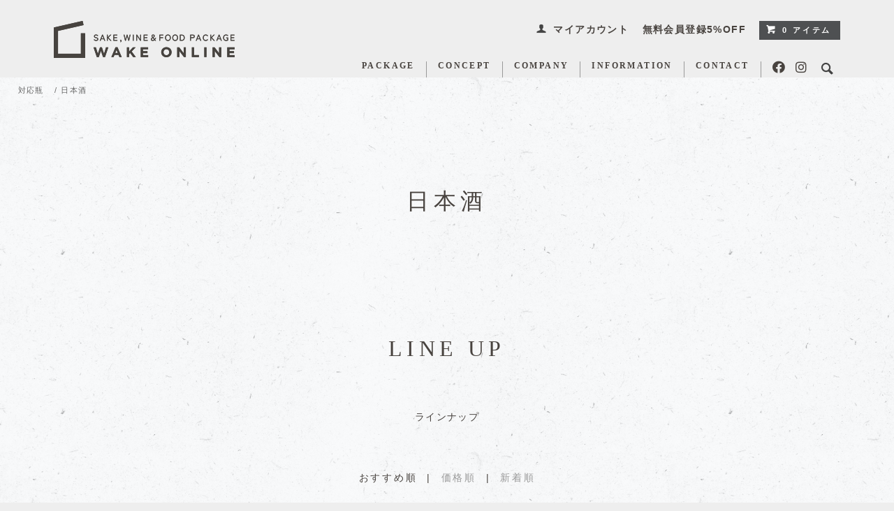

--- FILE ---
content_type: text/html; charset=EUC-JP
request_url: https://wake-online.jp/?mode=grp&gid=2367065
body_size: 12622
content:
<!DOCTYPE html PUBLIC "-//W3C//DTD XHTML 1.0 Transitional//EN" "http://www.w3.org/TR/xhtml1/DTD/xhtml1-transitional.dtd">
<html xmlns:og="http://ogp.me/ns#" xmlns:fb="http://www.facebook.com/2008/fbml" xmlns:mixi="http://mixi-platform.com/ns#" xmlns="http://www.w3.org/1999/xhtml" xml:lang="ja" lang="ja" dir="ltr">
<head>
<meta http-equiv="content-type" content="text/html; charset=euc-jp" />
<meta http-equiv="X-UA-Compatible" content="IE=edge,chrome=1" />
<title>日本酒 - 和気オンライン | お酒・ワイン・フードのギフトパッケージ</title>
<meta name="Keywords" content="日本酒,wake-online" />
<meta name="Description" content="WAKE ONLINE は株式会社 和気のお酒パッケージを販売している WEB サイトです。パッケージ制作を通して人と物をつなげて酒市場全体を盛り上げていく事を目的とし企画、制作、販売の活動をしています。" />
<meta name="Author" content="" />
<meta name="Copyright" content="GMOペパボ" />
<meta http-equiv="content-style-type" content="text/css" />
<meta http-equiv="content-script-type" content="text/javascript" />
<link rel="stylesheet" href="https://wake-online.jp/css/framework/colormekit.css" type="text/css" />
<link rel="stylesheet" href="https://wake-online.jp/css/framework/colormekit-responsive.css" type="text/css" />
<link rel="stylesheet" href="https://img07.shop-pro.jp/PA01445/621/css/3/index.css?cmsp_timestamp=20251215092628" type="text/css" />
<link rel="stylesheet" href="https://img07.shop-pro.jp/PA01445/621/css/3/product_list.css?cmsp_timestamp=20251215092628" type="text/css" />

<link rel="alternate" type="application/rss+xml" title="rss" href="https://wake-online.jp/?mode=rss" />
<link rel="shortcut icon" href="https://img07.shop-pro.jp/PA01445/621/favicon.ico?cmsp_timestamp=20250716151219" />
<script type="text/javascript" src="//ajax.googleapis.com/ajax/libs/jquery/1.11.0/jquery.min.js" ></script>
<meta property="og:title" content="日本酒 - 和気オンライン | お酒・ワイン・フードのギフトパッケージ" />
<meta property="og:description" content="WAKE ONLINE は株式会社 和気のお酒パッケージを販売している WEB サイトです。パッケージ制作を通して人と物をつなげて酒市場全体を盛り上げていく事を目的とし企画、制作、販売の活動をしています。" />
<meta property="og:url" content="https://wake-online.jp?mode=grp&gid=2367065" />
<meta property="og:site_name" content="和気オンライン | お酒・ワイン・フードのギフトパッケージ" />
<meta property="og:image" content=""/>
<link rel="stylesheet" href="https://cdnjs.cloudflare.com/ajax/libs/font-awesome/5.9.0/css/all.min.css" integrity="sha256-UzFD2WYH2U1dQpKDjjZK72VtPeWP50NoJjd26rnAdUI=" crossorigin="anonymous" />
<script>
  var Colorme = {"page":"product_list","shop":{"account_id":"PA01445621","title":"\u548c\u6c17\u30aa\u30f3\u30e9\u30a4\u30f3 | \u304a\u9152\u30fb\u30ef\u30a4\u30f3\u30fb\u30d5\u30fc\u30c9\u306e\u30ae\u30d5\u30c8\u30d1\u30c3\u30b1\u30fc\u30b8"},"basket":{"total_price":0,"items":[]},"customer":{"id":null}};

  (function() {
    function insertScriptTags() {
      var scriptTagDetails = [];
      var entry = document.getElementsByTagName('script')[0];

      scriptTagDetails.forEach(function(tagDetail) {
        var script = document.createElement('script');

        script.type = 'text/javascript';
        script.src = tagDetail.src;
        script.async = true;

        if( tagDetail.integrity ) {
          script.integrity = tagDetail.integrity;
          script.setAttribute('crossorigin', 'anonymous');
        }

        entry.parentNode.insertBefore(script, entry);
      })
    }

    window.addEventListener('load', insertScriptTags, false);
  })();
</script>
</head>
<body>
<meta name="colorme-acc-payload" content="?st=1&pt=10033&ut=2367065&at=PA01445621&v=20251230220619&re=&cn=a670356a0e84cca4cde2a0f878d25bd5" width="1" height="1" alt="" /><script>!function(){"use strict";Array.prototype.slice.call(document.getElementsByTagName("script")).filter((function(t){return t.src&&t.src.match(new RegExp("dist/acc-track.js$"))})).forEach((function(t){return document.body.removeChild(t)})),function t(c){var r=arguments.length>1&&void 0!==arguments[1]?arguments[1]:0;if(!(r>=c.length)){var e=document.createElement("script");e.onerror=function(){return t(c,r+1)},e.src="https://"+c[r]+"/dist/acc-track.js?rev=3",document.body.appendChild(e)}}(["acclog001.shop-pro.jp","acclog002.shop-pro.jp"])}();</script><link href="https://fonts.googleapis.com/css?family=Roboto+Slab:400,700" rel="stylesheet" type="text/css">
  <link href="https://img.shop-pro.jp/tmpl_js/78/bxslider/jquery.bxslider.css" rel="stylesheet" type="text/css">
  <script src="https://img.shop-pro.jp/tmpl_js/78/bxslider/jquery.bxslider.min.js"></script>
<script src="https://img.shop-pro.jp/tmpl_js/78/jquery.tile.js"></script>
<script src="https://img.shop-pro.jp/tmpl_js/78/masonry.pkgd.min.js"></script>
<script src="https://img.shop-pro.jp/tmpl_js/78/smoothscroll.js"></script>
<script src="https://img.shop-pro.jp/tmpl_js/78/jquery.ah-placeholder.js"></script>
<script src="https://img.shop-pro.jp/tmpl_js/78/utility_index.js"></script>
<script type="text/javascript">
  $(function () {
    
    $("#js-btn").click(function() {
      $(".my-header").toggleClass("my-height")
    })

    $("#js-close").click(function() {
      $(".my-header").toggleClass("my-height")
    })

    $("#js-close2").click(function() {
      $(".my-header").toggleClass("my-height")
    })

    $("#js-close3").click(function() {
      $(".my-header").toggleClass("my-height")
    })

    window.onscroll = function () {
        scrollToggleClass("#header h1", "my-header-fade");
        scrollToggleClass(".my-header", "my-header__scrolled");
        scrollToggleClass(".global-nav-phone li", "my-header__scrolled--menu");
        scrollToggleClass(".header__postage", "my-header__postage__scrolled");
        }
        function scrollToggleClass(addTarget, classname) {
        if(true){
            scroll = $(window).scrollTop();
            startPos = 300;
            if (scroll > startPos) {
                $(addTarget).addClass(classname);
            } else {
                $(addTarget).removeClass(classname)
            }
        }
        }
  });

</script>

<div class="cart_in_modal__bg show_while_cart_in_connecting spinner" style="display: none;"></div>
<!--[if lte IE 8]>
<div id="wrapper" class="ie8 page--product_list">
<![endif]-->

<div id="wrapper" class="page--product_list">

  <div class="my-header">
    <div id="header" class="header__section container my-container">
      <div class="clearfix">
        <h1 class="header__logo header__logo-img">
          <a href="./">
            <img src="https://img21.shop-pro.jp/PA01445/621/etc/logo.png?cmsp_timestamp=20200729143923" srcset="https://img21.shop-pro.jp/PA01445/621/etc/logo.png?cmsp_timestamp=20200729143923 1x,https://img21.shop-pro.jp/PA01445/621/etc/logo%402x.png?cmsp_timestamp=20200729144128 2x">
          </a>
        </h1>
        
        <ul class="header-nav hidden-phone">
          
          <li class="header-nav__unit">
            <i class="icon-b icon-user"></i>
            <a href="https://wake-online.jp/?mode=myaccount" class="header-nav__txt">マイアカウント</a>
          </li>
                                    <li class="header-nav__unit">
                                  <a href="https://wake-online.jp/customer/signup/new" class="header-nav__txt">無料会員登録5%OFF</a>
                              </li>
                                
          
          
          
          <li class="header-nav__unit">
                        <a href="https://wake-online.jp/cart/proxy/basket?shop_id=PA01445621&shop_domain=wake-online.jp" class="btn txt--sm header-nav__btn btn-secondary">
              <i class="icon-w icon-cart"></i>0 アイテム
            </a>
                      </li>
          
        </ul>
        
        
                
      </div>
      
      <ul class="global-nav-phone visible-phone">
        <li>
          <a href="javascript:TabBlockToggle('global-nav');" id="js-btn">
            <img src="https://img21.shop-pro.jp/PA01445/621/etc/toggle_btn.png?cmsp_timestamp=20200522210021" alt="" srcset="https://img21.shop-pro.jp/PA01445/621/etc/toggle_btn.png?cmsp_timestamp=20200522210021 1x,https://img21.shop-pro.jp/PA01445/621/etc/toggle_btn%402x.png?cmsp_timestamp=20200522210011 2x">
          </a>
        </li>
        <li>
                    <a href="https://wake-online.jp/cart/proxy/basket?shop_id=PA01445621&shop_domain=wake-online.jp">
            <img src="https://img21.shop-pro.jp/PA01445/621/etc/cart.png?cmsp_timestamp=20200419092201" alt="" srcset="https://img21.shop-pro.jp/PA01445/621/etc/cart.png?cmsp_timestamp=20200419132959 1x,https://img21.shop-pro.jp/PA01445/621/etc/cart%402x.png?cmsp_timestamp=20200419132940 2x">
          </a>
                  </li>
      </ul>
      
      <div>
        
        <ul class="global-nav clearfix global-nav__pulldown-nav">
          <li class="global-nav__unit global-nav__pulldown my-pulldown">
            <a href="" class="global-nav__unit__txt my-gnav">
              PACKAGE <i class="icon-b icon-chevron_thin_down hidden-phone my-dnone"></i>
            </a>
            
            <div class="global-nav__pulldown-nav row hidden-phone my-pulldown__open my-pulldown__adjust">
              
                                                <ul class="row header__pulldown-nav__list col col-sm-12">
                    <li class="my-pulldown__first">
                        <a href="https://wake-online.jp/?mode=srh&cid=&keyword=&fbclid=IwAR3Fta6usHCa9_x-UDMp4sFCviFsbSB_38rjZ0oYDPVybw27rfgNquqMjLI">全商品一覧（ALL）</a>
                    </li>
                                    <li class="my-pulldown__first">
                      <a href="https://wake-online.jp/?mode=cate&cbid=2601757&csid=0">７２０ml - ７５０ml</a>
                                                                        <ul>
                                                    <li><a href="https://wake-online.jp/?mode=cate&cbid=2601757&csid=19">ボトルギフト2本入</a></li>
                                                                                                  <li><a href="https://wake-online.jp/?mode=cate&cbid=2601757&csid=20">六角 四合瓶１本箱</a></li>
                                                                                                  <li><a href="https://wake-online.jp/?mode=cate&cbid=2601757&csid=17">EAPBダブルドア4合瓶</a></li>
                                                                                                  <li><a href="https://wake-online.jp/?mode=cate&cbid=2601757&csid=16">4合瓶用箱シリーズ</a></li>
                                                                                                  <li><a href="https://wake-online.jp/?mode=cate&cbid=2601757&csid=18">ユニットボトルケース </a></li>
                                                                                                  <li><a href="https://wake-online.jp/?mode=cate&cbid=2601757&csid=1">マルチボトルケース</a></li>
                                                                                                  <li><a href="https://wake-online.jp/?mode=cate&cbid=2601757&csid=4">ボトルキャリー</a></li>
                                                                                                  <li><a href="https://wake-online.jp/?mode=cate&cbid=2601757&csid=2">ワンタッチボトルケース</a></li>
                                                                                                  <li><a href="https://wake-online.jp/?mode=cate&cbid=2601757&csid=5">The Japan シリーズ</a></li>
                                                                                                  <li><a href="https://wake-online.jp/?mode=cate&cbid=2601757&csid=14">発送用マルチボトルケース1本</a></li>
                                                  </ul>
                                                                  </li>
                                                                  <li class="my-pulldown__first">
                      <a href="https://wake-online.jp/?mode=cate&cbid=2961813&csid=0">Mini bottle</a>
                                                                        <ul>
                                                    <li><a href="https://wake-online.jp/?mode=cate&cbid=2961813&csid=11">ワンタッチボトルケース缶4瓶2/缶6瓶3 黒</a></li>
                                                                                                  <li><a href="https://wake-online.jp/?mode=cate&cbid=2961813&csid=10">カップ酒３本入箱 -前掛け-</a></li>
                                                                                                  <li><a href="https://wake-online.jp/?mode=cate&cbid=2961813&csid=1">EAPBダブルドア2合瓶</a></li>
                                                                                                  <li><a href="https://wake-online.jp/?mode=cate&cbid=2961813&csid=2">２合瓶用５本箱</a></li>
                                                                                                  <li><a href="https://wake-online.jp/?mode=cate&cbid=2961813&csid=3">３５０ml缶用手提箱グレー</a></li>
                                                                                                  <li><a href="https://wake-online.jp/?mode=cate&cbid=2961813&csid=4">３５０ml缶用６本輸送箱</a></li>
                                                                                                  <li><a href="https://wake-online.jp/?mode=cate&cbid=2961813&csid=5">セレクトギフト缶10瓶5 黒/青</a></li>
                                                                                                  <li><a href="https://wake-online.jp/?mode=cate&cbid=2961813&csid=6">アソートキャリーミニボトル３本</a></li>
                                                                                                  <li><a href="https://wake-online.jp/?mode=cate&cbid=2961813&csid=7">リカーキャリー</a></li>
                                                                                                  <li><a href="https://wake-online.jp/?mode=cate&cbid=2961813&csid=8">セレクトキャリー</a></li>
                                                                                                  <li><a href="https://wake-online.jp/?mode=cate&cbid=2961813&csid=9">チョイスギフト</a></li>
                                                  </ul>
                                                                  </li>
                                                                  <li class="my-pulldown__first">
                      <a href="https://wake-online.jp/?mode=cate&cbid=2961814&csid=0">１shobin</a>
                                                                        <ul>
                                                    <li><a href="https://wake-online.jp/?mode=cate&cbid=2961814&csid=1">一升瓶ケース</a></li>
                                                  </ul>
                                                                  </li>
                                                                  <li class="my-pulldown__first">
                      <a href="https://wake-online.jp/?mode=cate&cbid=2934246&csid=0">Wrapping</a>
                                          </li>
                                  </ul>
                                            
            </div>
            
          </li>
          <li class="global-nav__unit">
            <a href="https://wake-online.jp/?mode=f1" class="global-nav__unit__txt my-gnav">CONCEPT</a>
          </li>
          <li class="global-nav__unit my-pulldown">
            <a href="http://e-wake.co.jp" class="global-nav__unit__txt my-gnav"  target="_blank" rel="noopener noreferrer">COMPANY</a>
            
            <div class="global-nav__pulldown-nav row hidden-phone my-pulldown__open my-pulldown__comp" data-visible-target="global-nav__product-nav" data-block="tab-content">
              <ul class="row header__pulldown-nav__list col col-sm-12">
                <li><a href="http://e-wake.co.jp/summary"  target="_blank" rel="noopener noreferrer">会社概要</a></li>
                <li><a href="#cal">営業日カレンダー</a></li>
              </ul>
            </div>
            
          </li>
          <li class="global-nav__unit my-pulldown">
            <a href="https://wake-online.jp/?mode=sk#info" class="global-nav__unit__txt my-gnav"  target="_blank" rel="noopener noreferrer">INFORMATION</a>
            
            <div class="global-nav__pulldown-nav row hidden-phone my-pulldown__open my-pulldown__comp my-pulldown__open-info" data-visible-target="global-nav__product-nav" data-block="tab-content">
              <ul class="row header__pulldown-nav__list col col-sm-12">
                <li><a href="https://wake-online.jp/?mode=sk#payment">お支払い方法について</a></li>
								<li><a href="https://wake-online.jp/?mode=f30">インボイス制度について</a></li>
                <li><a href="https://wake-online.jp/?mode=sk">配送方法・送料について</a></li>
                <li><a href="https://wake-online.jp/?mode=f7">名入れご希望のお客様</a></li>
								<li><a href="https://wake-online.jp/?mode=sk#info">特定商取引法に基づく表記</a></li>
                <li><a href="https://wake-online.jp/?mode=privacy">プライバシーポリシー</a></li>
                <li><a href="https://wake-online.jp/?mode=f3">ご利用ガイド</a></li>
                <li><a href="https://wake-online.jp/?mode=f4">よくあるご質問</a></li>
								 <li><a href="https://wake-online.jp/?tid=3&mode=f27">ポイント制サービスについて</a></li>
								<li><a href="https://wake-online.jp/?tid=3&mode=f10">お客様ご使用例 インタビュー</a></li>
								<li><a href="https://wake-online.jp/?mode=f34">PDFカタログ ダウンロード</a></li>
              </ul>
            </div>
            
          </li>
                    <li class="global-nav__unit">
            <a href="https://wake-online.shop-pro.jp/customer/inquiries/new" class="global-nav__unit__txt my-gnav">CONTACT</a>
          </li>
          <li class="global-nav__unit">
              <ul class="my-icons">
                  <li><a href="https://www.facebook.com/WAKE-Online-107651497598089" target="_blank" rel="noopener noreferrer"><i class="fab fa-facebook"></i></a></li>
                  <li><a href="https://www.instagram.com/wake_online_/" target="_blank" rel="noopener noreferrer"><i class="fab fa-instagram"></i></a></li>
                  <li>
                    <i class="icon-lg-b icon-search header__search-switch" data-visible-switch="search-form"></i>
                    <form action="https://wake-online.jp/" method="GET" class="header__search-form" data-visible-target="search-form">
                      <input type="hidden" name="mode" value="srh" />
                      <input type="text" name="keyword" class="header__search-form__input" data-search-input="search-form__input" />
                    </form>
                  </li>
              </ul>
          </li>
        </ul>
        
        <div class="global-nav__pulldown-nav" data-visible-target="global-nav__search-form" data-block="tab-content">
          <form action="https://wake-online.jp/" method="GET" class="header__search-form--phone">
            <input type="hidden" name="mode" value="srh" />
            <input type="text" name="keyword" placeholder="商品を検索" />
            <button class="btn">検索</button>
          </form>
        </div>
        <div class="global-nav__pulldown-nav" data-visible-target="global-nav__user-nav" data-block="tab-content">
          <ul class="header__pulldown-nav__list">
            <li><a href="https://wake-online.jp/?mode=myaccount">マイアカウント</a></li>
                                                            <li><a href="https://wake-online.jp/customer/signup/new">無料会員登録</a></li>
                                                    </ul>
        </div>
      </div>
    </div>
    
    <ul class="global-nav__pulldown-nav my-gnav-sp" data-visible-target="global-nav" data-block="tab-content">
      <li class="my-bar-sp__after my-gnav-sp__close">
        <a href="javascript:TabBlockToggle('global-nav');" id="js-close2">
          <img src="https://img21.shop-pro.jp/PA01445/621/etc/toggle_close.png?cmsp_timestamp=20200522210140" alt="" srcset="https://img21.shop-pro.jp/PA01445/621/etc/toggle_close.png?cmsp_timestamp=20200522210140 1x,https://img21.shop-pro.jp/PA01445/621/etc/toggle_close%402x.png?cmsp_timestamp=20200522210128 2x">
        </a>
        <p><a href="javascript:TabBlockToggle('global-nav');" id="js-close3">メニューを閉じる</a></p>
      </li>
      <li>
        <a href="./">TOPページへ</a>
      </li>
      
      <li><a href="https://wake-online.jp/?mode=myaccount">マイアカウント</a></li>
                        <li>
                          <a href="https://wake-online.jp/customer/signup/new">無料会員登録</a>
                      </li>
                    
      <li>
        
                              <ul class="row header__pulldown-nav__list col my-bar-sp col-sm-12">
                <li class="my-pulldown__first">
                    <a href="https://wake-online.jp/?mode=srh&cid=&keyword=&fbclid=IwAR3Fta6usHCa9_x-UDMp4sFCviFsbSB_38rjZ0oYDPVybw27rfgNquqMjLI"> 全商品一覧（ALL）</a>
                </li>
                        <li class="my-pulldown__first">
                <a href="https://wake-online.jp/?mode=cate&cbid=2601757&csid=0">７２０ml - ７５０ml</a>
                                                      <ul>
                                        <li><a href="https://wake-online.jp/?mode=cate&cbid=2601757&csid=19">ボトルギフト2本入</a></li>
                                                                          <li><a href="https://wake-online.jp/?mode=cate&cbid=2601757&csid=20">六角 四合瓶１本箱</a></li>
                                                                          <li><a href="https://wake-online.jp/?mode=cate&cbid=2601757&csid=17">EAPBダブルドア4合瓶</a></li>
                                                                          <li><a href="https://wake-online.jp/?mode=cate&cbid=2601757&csid=16">4合瓶用箱シリーズ</a></li>
                                                                          <li><a href="https://wake-online.jp/?mode=cate&cbid=2601757&csid=18">ユニットボトルケース </a></li>
                                                                          <li><a href="https://wake-online.jp/?mode=cate&cbid=2601757&csid=1">マルチボトルケース</a></li>
                                                                          <li><a href="https://wake-online.jp/?mode=cate&cbid=2601757&csid=4">ボトルキャリー</a></li>
                                                                          <li><a href="https://wake-online.jp/?mode=cate&cbid=2601757&csid=2">ワンタッチボトルケース</a></li>
                                                                          <li><a href="https://wake-online.jp/?mode=cate&cbid=2601757&csid=5">The Japan シリーズ</a></li>
                                                                          <li><a href="https://wake-online.jp/?mode=cate&cbid=2601757&csid=14">発送用マルチボトルケース1本</a></li>
                                      </ul>
                                                </li>
                                          <li class="my-pulldown__first">
                <a href="https://wake-online.jp/?mode=cate&cbid=2961813&csid=0">Mini bottle</a>
                                                      <ul>
                                        <li><a href="https://wake-online.jp/?mode=cate&cbid=2961813&csid=11">ワンタッチボトルケース缶4瓶2/缶6瓶3 黒</a></li>
                                                                          <li><a href="https://wake-online.jp/?mode=cate&cbid=2961813&csid=10">カップ酒３本入箱 -前掛け-</a></li>
                                                                          <li><a href="https://wake-online.jp/?mode=cate&cbid=2961813&csid=1">EAPBダブルドア2合瓶</a></li>
                                                                          <li><a href="https://wake-online.jp/?mode=cate&cbid=2961813&csid=2">２合瓶用５本箱</a></li>
                                                                          <li><a href="https://wake-online.jp/?mode=cate&cbid=2961813&csid=3">３５０ml缶用手提箱グレー</a></li>
                                                                          <li><a href="https://wake-online.jp/?mode=cate&cbid=2961813&csid=4">３５０ml缶用６本輸送箱</a></li>
                                                                          <li><a href="https://wake-online.jp/?mode=cate&cbid=2961813&csid=5">セレクトギフト缶10瓶5 黒/青</a></li>
                                                                          <li><a href="https://wake-online.jp/?mode=cate&cbid=2961813&csid=6">アソートキャリーミニボトル３本</a></li>
                                                                          <li><a href="https://wake-online.jp/?mode=cate&cbid=2961813&csid=7">リカーキャリー</a></li>
                                                                          <li><a href="https://wake-online.jp/?mode=cate&cbid=2961813&csid=8">セレクトキャリー</a></li>
                                                                          <li><a href="https://wake-online.jp/?mode=cate&cbid=2961813&csid=9">チョイスギフト</a></li>
                                      </ul>
                                                </li>
                                          <li class="my-pulldown__first">
                <a href="https://wake-online.jp/?mode=cate&cbid=2961814&csid=0">１shobin</a>
                                                      <ul>
                                        <li><a href="https://wake-online.jp/?mode=cate&cbid=2961814&csid=1">一升瓶ケース</a></li>
                                      </ul>
                                                </li>
                                          <li class="my-pulldown__first">
                <a href="https://wake-online.jp/?mode=cate&cbid=2934246&csid=0">Wrapping</a>
                              </li>
                      </ul>
                          
      </li>
      <li><a href="https://wake-online.jp/?mode=f1">CONCEPT</a></li>
      <li><a href="http://e-wake.co.jp" target="_blank" rel="noopener noreferrer">COMPANY</a></li>
      <li><a href="https://wake-online.jp/?mode=sk#info">INFORMATION</a></li>
      <li><a href="https://wake-online.shop-pro.jp/customer/inquiries/new">CONTACT</a></li>
      <li class="my-sp-mt"><a href="https://www.facebook.com/WAKE-Online-107651497598089" target="_blank" rel="noopener noreferrer"><i class="fab fa-facebook"></i></a><a href="https://www.instagram.com/wake_online_" target="_blank" rel="noopener noreferrer"><i class="fab fa-instagram"></i></a></li>
      <li>
        <form action="https://wake-online.jp/" method="GET">
          <input type="hidden" name="mode" value="srh" />
          <input type="text" name="keyword" placeholder="キーワード検索" class="header__search-form__input" data-search-input="search-form__input" />
          <button id="sbtn4" type="submit"><i class="fas fa-search"></i></button>
        </form>
      </li>
      <li>
        <a href="javascript:TabBlockToggle('global-nav');" id="js-close">
          <img src="https://img21.shop-pro.jp/PA01445/621/etc/btn_close.png?cmsp_timestamp=20200424190356" alt="" srcset="https://img21.shop-pro.jp/PA01445/621/etc/btn_close.png?cmsp_timestamp=20200424190356 1x,https://img21.shop-pro.jp/PA01445/621/etc/btn_close%402x.png?cmsp_timestamp=20200424190429 2x">
        </a>
      </li>
    </ul>
    
  </div>
  <main>
          <div class="container">
  
  <div class="topicpath-nav my-topicpath">
    <ul>
                        <li>
                        <a href="https://wake-online.jp/?mode=grp&gid=2367054">対応瓶</a>
          </li>
                  <li>
            /            <a href="https://wake-online.jp/?mode=grp&gid=2367065">日本酒</a>
          </li>
                  </ul>
  </div>
  
</div>


<div class="my-freespace__img">
  
    
  
    

  
    
</div>


<div class="container">

  
  <h2 class="section__title-h2">
          日本酒
      </h2>
  

  
  <div class="my-freespace__contents">
      
            
      
            
      
            
  </div>
  

  
    

      
    <h2 class="section__title-h2">LINE UP</h2>
    <p class="my-subtitle">ラインナップ</p>
    <p class="product-list__sort my-product-list__sort">
      おすすめ順
            &nbsp;|&nbsp;
              <a href="?mode=grp&gid=2367065&sort=p">価格順</a>      &nbsp;|&nbsp;
              <a href="?mode=grp&gid=2367065&sort=n">新着順</a>    </p>
    
    
    <ul class="row product-list section__block">
              <li class="col col-lg-3 col-sm-4 col-xs-12 product-list__unit">
          <div class="product-list__unit__inner">
            <a href="?pid=149943982">
                              <img src="https://img07.shop-pro.jp/PA01445/621/product/149943982_th.jpg?cmsp_timestamp=20230818111604" alt="マルチボトルケース <br> 2本入 クラフト" class="product-list__photo" />
                          </a>
            <a href="?pid=149943982" class="product-list__name product-list__text">
              マルチボトルケース <br> 2本入 クラフト
            </a>
                        <p>
                                              <span class="product-list__price product-list__text">
                  8,415円(本体7,650円、税765円)
                </span>
                                          </p>
          </div>
        </li>
              <li class="col col-lg-3 col-sm-4 col-xs-12 product-list__unit">
          <div class="product-list__unit__inner">
            <a href="?pid=150113195">
                              <img src="https://img07.shop-pro.jp/PA01445/621/product/150113195_th.jpg?cmsp_timestamp=20230818111549" alt="マルチボトルケース <br> 1本入 クラフト " class="product-list__photo" />
                          </a>
            <a href="?pid=150113195" class="product-list__name product-list__text">
              マルチボトルケース <br> 1本入 クラフト 
            </a>
                        <p>
                                              <span class="product-list__price product-list__text">
                  8,030円(本体7,300円、税730円)
                </span>
                                          </p>
          </div>
        </li>
              <li class="col col-lg-3 col-sm-4 col-xs-12 product-list__unit">
          <div class="product-list__unit__inner">
            <a href="?pid=150113198">
                              <img src="https://img07.shop-pro.jp/PA01445/621/product/150113198_th.jpg?cmsp_timestamp=20200417092709" alt="ﾜﾝﾀｯﾁﾎﾞﾄﾙｹｰｽ1本箱<br>88×280<img class='new_mark_img2' src='https://img.shop-pro.jp/img/new/icons55.gif' style='border:none;display:inline;margin:0px;padding:0px;width:auto;' />" class="product-list__photo" />
                          </a>
            <a href="?pid=150113198" class="product-list__name product-list__text">
              ﾜﾝﾀｯﾁﾎﾞﾄﾙｹｰｽ1本箱<br>88×280<img class='new_mark_img2' src='https://img.shop-pro.jp/img/new/icons55.gif' style='border:none;display:inline;margin:0px;padding:0px;width:auto;' />
            </a>
                        <p>
                                              <span class="product-list__price product-list__text">
                  5,720円(本体5,200円、税520円)
                </span>
                                          </p>
          </div>
        </li>
              <li class="col col-lg-3 col-sm-4 col-xs-12 product-list__unit">
          <div class="product-list__unit__inner">
            <a href="?pid=150113206">
                              <img src="https://img07.shop-pro.jp/PA01445/621/product/150113206_th.jpg?cmsp_timestamp=20200417093054" alt="ﾜﾝﾀｯﾁﾎﾞﾄﾙｹｰｽ1本箱<br>83×303" class="product-list__photo" />
                          </a>
            <a href="?pid=150113206" class="product-list__name product-list__text">
              ﾜﾝﾀｯﾁﾎﾞﾄﾙｹｰｽ1本箱<br>83×303
            </a>
                        <p>
                                              <span class="product-list__price product-list__text">
                  5,720円(本体5,200円、税520円)
                </span>
                                          </p>
          </div>
        </li>
              <li class="col col-lg-3 col-sm-4 col-xs-12 product-list__unit">
          <div class="product-list__unit__inner">
            <a href="?pid=150290497">
                              <img src="https://img07.shop-pro.jp/PA01445/621/product/150290497_th.jpg?cmsp_timestamp=20230818110250" alt="ボトルキャリー1本<br>クラフト" class="product-list__photo" />
                          </a>
            <a href="?pid=150290497" class="product-list__name product-list__text">
              ボトルキャリー1本<br>クラフト
            </a>
                        <p>
                                              <span class="product-list__price product-list__text">
                  6,160円(本体5,600円、税560円)
                </span>
                                          </p>
          </div>
        </li>
              <li class="col col-lg-3 col-sm-4 col-xs-12 product-list__unit">
          <div class="product-list__unit__inner">
            <a href="?pid=150290603">
                              <img src="https://img07.shop-pro.jp/PA01445/621/product/150290603_th.jpg?cmsp_timestamp=20200417095221" alt="The Japan - syaku - 酌" class="product-list__photo" />
                          </a>
            <a href="?pid=150290603" class="product-list__name product-list__text">
              The Japan - syaku - 酌
            </a>
                        <p>
                                              <span class="product-list__price product-list__text">
                  4,510円(本体4,100円、税410円)
                </span>
                                          </p>
          </div>
        </li>
              <li class="col col-lg-3 col-sm-4 col-xs-12 product-list__unit">
          <div class="product-list__unit__inner">
            <a href="?pid=150290654">
                              <img src="https://img07.shop-pro.jp/PA01445/621/product/150290654_th.jpg?cmsp_timestamp=20200417095818" alt="The Japan - nami - 波" class="product-list__photo" />
                          </a>
            <a href="?pid=150290654" class="product-list__name product-list__text">
              The Japan - nami - 波
            </a>
                        <p>
                                              <span class="product-list__price product-list__text">
                  4,510円(本体4,100円、税410円)
                </span>
                                          </p>
          </div>
        </li>
              <li class="col col-lg-3 col-sm-4 col-xs-12 product-list__unit">
          <div class="product-list__unit__inner">
            <a href="?pid=150290662">
                              <img src="https://img07.shop-pro.jp/PA01445/621/product/150290662_th.jpg?cmsp_timestamp=20200417095901" alt="The Japan - uta - 歌" class="product-list__photo" />
                          </a>
            <a href="?pid=150290662" class="product-list__name product-list__text">
              The Japan - uta - 歌
            </a>
                        <p>
                                              <span class="product-list__price product-list__text">
                  4,510円(本体4,100円、税410円)
                </span>
                                          </p>
          </div>
        </li>
              <li class="col col-lg-3 col-sm-4 col-xs-12 product-list__unit">
          <div class="product-list__unit__inner">
            <a href="?pid=150290667">
                              <img src="https://img07.shop-pro.jp/PA01445/621/product/150290667_th.jpg?cmsp_timestamp=20200417095933" alt="The Japan - fuda - 札" class="product-list__photo" />
                          </a>
            <a href="?pid=150290667" class="product-list__name product-list__text">
              The Japan - fuda - 札
            </a>
                        <p>
                                              <span class="product-list__price product-list__text">
                  4,510円(本体4,100円、税410円)
                </span>
                                          </p>
          </div>
        </li>
              <li class="col col-lg-3 col-sm-4 col-xs-12 product-list__unit">
          <div class="product-list__unit__inner">
            <a href="?pid=150290679">
                              <img src="https://img07.shop-pro.jp/PA01445/621/product/150290679_th.jpg?cmsp_timestamp=20200417100047" alt="The Japan - iki - 粋" class="product-list__photo" />
                          </a>
            <a href="?pid=150290679" class="product-list__name product-list__text">
              The Japan - iki - 粋
            </a>
                        <p>
                                              <span class="product-list__price product-list__text">
                  4,510円(本体4,100円、税410円)
                </span>
                                          </p>
          </div>
        </li>
              <li class="col col-lg-3 col-sm-4 col-xs-12 product-list__unit">
          <div class="product-list__unit__inner">
            <a href="?pid=152335533">
                              <img src="https://img07.shop-pro.jp/PA01445/621/product/152335533_th.jpg?cmsp_timestamp=20200720174306" alt="セレクトキャリー3本入クラフト" class="product-list__photo" />
                          </a>
            <a href="?pid=152335533" class="product-list__name product-list__text">
              セレクトキャリー3本入クラフト
            </a>
                        <p>
                                              <span class="product-list__price product-list__text">
                  7,260円(本体6,600円、税660円)
                </span>
                                          </p>
          </div>
        </li>
              <li class="col col-lg-3 col-sm-4 col-xs-12 product-list__unit">
          <div class="product-list__unit__inner">
            <a href="?pid=152336105">
                              <img src="https://img07.shop-pro.jp/PA01445/621/product/152336105_th.jpg?cmsp_timestamp=20230818110154" alt="セレクトキャリー3本入ブラック" class="product-list__photo" />
                          </a>
            <a href="?pid=152336105" class="product-list__name product-list__text">
              セレクトキャリー3本入ブラック
            </a>
                        <p>
                                              <span class="product-list__price product-list__text">
                  7,700円(本体7,000円、税700円)
                </span>
                                          </p>
          </div>
        </li>
              <li class="col col-lg-3 col-sm-4 col-xs-12 product-list__unit">
          <div class="product-list__unit__inner">
            <a href="?pid=152338272">
                              <img src="https://img07.shop-pro.jp/PA01445/621/product/152338272_th.jpg?cmsp_timestamp=20200720182030" alt="チョイスホルダー3連" class="product-list__photo" />
                          </a>
            <a href="?pid=152338272" class="product-list__name product-list__text">
              チョイスホルダー3連
            </a>
                        <p>
                                              <span class="product-list__price product-list__text">
                  3,410円(本体3,100円、税310円)
                </span>
                                          </p>
          </div>
        </li>
              <li class="col col-lg-3 col-sm-4 col-xs-12 product-list__unit">
          <div class="product-list__unit__inner">
            <a href="?pid=152339475">
                              <img src="https://img07.shop-pro.jp/PA01445/621/product/152339475_th.jpg?cmsp_timestamp=20200720182454" alt="チョイスギフト2連用クラフト" class="product-list__photo" />
                          </a>
            <a href="?pid=152339475" class="product-list__name product-list__text">
              チョイスギフト2連用クラフト
            </a>
                        <p>
                                              <span class="product-list__price product-list__text">
                  3,245円(本体2,950円、税295円)
                </span>
                                          </p>
          </div>
        </li>
              <li class="col col-lg-3 col-sm-4 col-xs-12 product-list__unit">
          <div class="product-list__unit__inner">
            <a href="?pid=152339738">
                              <img src="https://img07.shop-pro.jp/PA01445/621/product/152339738_th.jpg?cmsp_timestamp=20200720192200" alt="チョイスギフト2連用ブラウン" class="product-list__photo" />
                          </a>
            <a href="?pid=152339738" class="product-list__name product-list__text">
              チョイスギフト2連用ブラウン
            </a>
                        <p>
                                              <span class="product-list__price product-list__text">
                  3,410円(本体3,100円、税310円)
                </span>
                                          </p>
          </div>
        </li>
              <li class="col col-lg-3 col-sm-4 col-xs-12 product-list__unit">
          <div class="product-list__unit__inner">
            <a href="?pid=152340086">
                              <img src="https://img07.shop-pro.jp/PA01445/621/product/152340086_th.jpg?cmsp_timestamp=20200720192544" alt="チョイスギフト3連用クラフト" class="product-list__photo" />
                          </a>
            <a href="?pid=152340086" class="product-list__name product-list__text">
              チョイスギフト3連用クラフト
            </a>
                        <p>
                                              <span class="product-list__price product-list__text">
                  3,603円(本体3,275円、税328円)
                </span>
                                          </p>
          </div>
        </li>
          </ul>
    
    
    <div class="pagenation">
      <ul class="pagenation__list">
        <li class="pagenation__unit">
                      <span>&lt;</span>
                  </li>
                  <li class="pagenation__unit">
                                      <span>1</span>
                                  </li>
                  <li class="pagenation__unit">
                                      <a href="?mode=grp&gid=2367065&page=2">2</a>
                                  </li>
                  <li class="pagenation__unit">
                                      <a href="?mode=grp&gid=2367065&page=3">3</a>
                                  </li>
                  <li class="pagenation__unit">
                                      <a href="?mode=grp&gid=2367065&page=4">4</a>
                                  </li>
                  <li class="pagenation__unit">
                                      <a href="?mode=grp&gid=2367065&page=5">5</a>
                                  </li>
                <li class="pagenation__unit">
                      <a href="?mode=grp&gid=2367065&page=2">&gt;</a>
                  </li>
      </ul>
      <!-- <p class="pagenation__info">
        74商品中&nbsp;1～16商品
      </p> -->
    </div>
    
  
</div>

<script src="https://img.shop-pro.jp/tmpl_js/78/utility_product_list.js"></script>

  <script src="https://img.shop-pro.jp/tmpl_js/78/utility_top.js"></script>
  <div class="carousel-slide section__block my-bx-wrapper container">
    <h2 class="section__title-h2">RECOMMEND</h2>
    <p class="my-subtitle">おすすめの商品</p>
    <ul class="recommend-list row product-list product-list--slide" data-carousel="recommend">
              <li class="product-list__unit col">
          <a href="?pid=166005767">
                          <img src="https://img07.shop-pro.jp/PA01445/621/product/166005767_th.jpg?cmsp_timestamp=20230818104619" alt="マルチボトルケースショート <br> 2本入 ブラック" class="product-list__photo" />
                      </a>
          <a href="?pid=166005767" class="product-list__name product-list__text">
            マルチボトルケースショート <br> 2本入 ブラック
          </a>
                    <p>
                                        <span class="product-list__price product-list__text">
                6,980円(本体6,345円、税635円)
              </span>
                                    </p>
        </li>
              <li class="product-list__unit col">
          <a href="?pid=170960467">
                          <img src="https://img07.shop-pro.jp/PA01445/621/product/170960467_th.jpg?cmsp_timestamp=20221017185435" alt="アソートキャリー<br>ミニボトル３本-宴-" class="product-list__photo" />
                      </a>
          <a href="?pid=170960467" class="product-list__name product-list__text">
            アソートキャリー<br>ミニボトル３本-宴-
          </a>
                    <p>
                                        <span class="product-list__price product-list__text">
                4,125円(本体3,750円、税375円)
              </span>
                                    </p>
        </li>
              <li class="product-list__unit col">
          <a href="?pid=170968032">
                          <img src="https://img07.shop-pro.jp/PA01445/621/product/170968032_th.jpg?cmsp_timestamp=20221017182735" alt="アソートキャリー<br>ミニボトル３本-波-" class="product-list__photo" />
                      </a>
          <a href="?pid=170968032" class="product-list__name product-list__text">
            アソートキャリー<br>ミニボトル３本-波-
          </a>
                    <p>
                                        <span class="product-list__price product-list__text">
                4,125円(本体3,750円、税375円)
              </span>
                                    </p>
        </li>
              <li class="product-list__unit col">
          <a href="?pid=171593908">
                          <img src="https://img07.shop-pro.jp/PA01445/621/product/171593908_th.jpg?cmsp_timestamp=20230818120358" alt="マルチボトルケースショート <br> 1本入 ブラック" class="product-list__photo" />
                      </a>
          <a href="?pid=171593908" class="product-list__name product-list__text">
            マルチボトルケースショート <br> 1本入 ブラック
          </a>
                    <p>
                                        <span class="product-list__price product-list__text">
                8,443円(本体7,675円、税768円)
              </span>
                                    </p>
        </li>
              <li class="product-list__unit col">
          <a href="?pid=171605897">
                          <img src="https://img07.shop-pro.jp/PA01445/621/product/171605897_th.jpg?cmsp_timestamp=20221121183819" alt="セレクトギフト缶10瓶5 黒/青" class="product-list__photo" />
                      </a>
          <a href="?pid=171605897" class="product-list__name product-list__text">
            セレクトギフト缶10瓶5 黒/青
          </a>
                    <p>
                                        <span class="product-list__price product-list__text">
                8,030円(本体7,300円、税730円)
              </span>
                                    </p>
        </li>
              <li class="product-list__unit col">
          <a href="?pid=172349809">
                          <img src="https://img07.shop-pro.jp/PA01445/621/product/172349809_th.jpg?cmsp_timestamp=20230818104414" alt="一升瓶用箱2本入ブラック" class="product-list__photo" />
                      </a>
          <a href="?pid=172349809" class="product-list__name product-list__text">
            一升瓶用箱2本入ブラック
          </a>
                    <p>
                                        <span class="product-list__price product-list__text">
                5,610円(本体5,100円、税510円)
              </span>
                                    </p>
        </li>
              <li class="product-list__unit col">
          <a href="?pid=176684543">
                          <img src="https://img07.shop-pro.jp/PA01445/621/product/176684543_th.jpg?cmsp_timestamp=20230919112336" alt="4合瓶用箱1本入ホワイト" class="product-list__photo" />
                      </a>
          <a href="?pid=176684543" class="product-list__name product-list__text">
            4合瓶用箱1本入ホワイト
          </a>
                    <p>
                                        <span class="product-list__price product-list__text">
                5,720円(本体5,200円、税520円)
              </span>
                                    </p>
        </li>
              <li class="product-list__unit col">
          <a href="?pid=177092235">
                          <img src="https://img07.shop-pro.jp/PA01445/621/product/177092235_th.jpg?cmsp_timestamp=20230919135503" alt="4合瓶用箱2本入ブラック" class="product-list__photo" />
                      </a>
          <a href="?pid=177092235" class="product-list__name product-list__text">
            4合瓶用箱2本入ブラック
          </a>
                    <p>
                                        <span class="product-list__price product-list__text">
                6,578円(本体5,980円、税598円)
              </span>
                                    </p>
        </li>
              <li class="product-list__unit col">
          <a href="?pid=177092237">
                          <img src="https://img07.shop-pro.jp/PA01445/621/product/177092237_th.jpg?cmsp_timestamp=20230919145329" alt="4合瓶用箱3本入ブラック" class="product-list__photo" />
                      </a>
          <a href="?pid=177092237" class="product-list__name product-list__text">
            4合瓶用箱3本入ブラック
          </a>
                    <p>
                                        <span class="product-list__price product-list__text">
                5,027円(本体4,570円、税457円)
              </span>
                                    </p>
        </li>
              <li class="product-list__unit col">
          <a href="?pid=179721590">
                          <img src="https://img07.shop-pro.jp/PA01445/621/product/179721590_th.jpg?cmsp_timestamp=20240229173548" alt="4合瓶用箱2本入ブルー" class="product-list__photo" />
                      </a>
          <a href="?pid=179721590" class="product-list__name product-list__text">
            4合瓶用箱2本入ブルー
          </a>
                    <p>
                                        <span class="product-list__price product-list__text">
                6,578円(本体5,980円、税598円)
              </span>
                                    </p>
        </li>
              <li class="product-list__unit col">
          <a href="?pid=179721639">
                          <img src="https://img07.shop-pro.jp/PA01445/621/product/179721639_th.jpg?cmsp_timestamp=20240229173642" alt="4合瓶用箱2本入クリーム" class="product-list__photo" />
                      </a>
          <a href="?pid=179721639" class="product-list__name product-list__text">
            4合瓶用箱2本入クリーム
          </a>
                    <p>
                                        <span class="product-list__price product-list__text">
                6,578円(本体5,980円、税598円)
              </span>
                                    </p>
        </li>
              <li class="product-list__unit col">
          <a href="?pid=179721824">
                          <img src="https://img07.shop-pro.jp/PA01445/621/product/179721824_th.jpg?cmsp_timestamp=20240229184522" alt="4合瓶用箱3本入ブルー" class="product-list__photo" />
                      </a>
          <a href="?pid=179721824" class="product-list__name product-list__text">
            4合瓶用箱3本入ブルー
          </a>
                    <p>
                                        <span class="product-list__price product-list__text">
                8,470円(本体7,700円、税770円)
              </span>
                                    </p>
        </li>
              <li class="product-list__unit col">
          <a href="?pid=179726814">
                          <img src="https://img07.shop-pro.jp/PA01445/621/product/179726814_th.jpg?cmsp_timestamp=20240229184547" alt="4合瓶用箱3本入クリーム" class="product-list__photo" />
                      </a>
          <a href="?pid=179726814" class="product-list__name product-list__text">
            4合瓶用箱3本入クリーム
          </a>
                    <p>
                                        <span class="product-list__price product-list__text">
                8,470円(本体7,700円、税770円)
              </span>
                                    </p>
        </li>
              <li class="product-list__unit col">
          <a href="?pid=180641911">
                          <img src="https://img07.shop-pro.jp/PA01445/621/product/180641911_th.jpg?cmsp_timestamp=20240509082908" alt="EAPBダブルドア4合瓶<br>2本入BK" class="product-list__photo" />
                      </a>
          <a href="?pid=180641911" class="product-list__name product-list__text">
            EAPBダブルドア4合瓶<br>2本入BK
          </a>
                    <p>
                                        <span class="product-list__price product-list__text">
                13,970円(本体12,700円、税1,270円)
              </span>
                                    </p>
        </li>
              <li class="product-list__unit col">
          <a href="?pid=181186187">
                          <img src="https://img07.shop-pro.jp/PA01445/621/product/181186187_th.jpg?cmsp_timestamp=20240603135844" alt="３５０ml缶用手提２本箱グレー" class="product-list__photo" />
                      </a>
          <a href="?pid=181186187" class="product-list__name product-list__text">
            ３５０ml缶用手提２本箱グレー
          </a>
                    <p>
                                        <span class="product-list__price product-list__text">
                7,150円(本体6,500円、税650円)
              </span>
                                    </p>
        </li>
              <li class="product-list__unit col">
          <a href="?pid=181188564">
                          <img src="https://img07.shop-pro.jp/PA01445/621/product/181188564_th.jpg?cmsp_timestamp=20240603140432" alt="３５０ml缶用手提３本箱グレー" class="product-list__photo" />
                      </a>
          <a href="?pid=181188564" class="product-list__name product-list__text">
            ３５０ml缶用手提３本箱グレー
          </a>
                    <p>
                                        <span class="product-list__price product-list__text">
                8,910円(本体8,100円、税810円)
              </span>
                                    </p>
        </li>
              <li class="product-list__unit col">
          <a href="?pid=181188666">
                          <img src="https://img07.shop-pro.jp/PA01445/621/product/181188666_th.jpg?cmsp_timestamp=20240603141304" alt="３５０ml缶用手提４本箱グレー" class="product-list__photo" />
                      </a>
          <a href="?pid=181188666" class="product-list__name product-list__text">
            ３５０ml缶用手提４本箱グレー
          </a>
                    <p>
                                        <span class="product-list__price product-list__text">
                10,340円(本体9,400円、税940円)
              </span>
                                    </p>
        </li>
              <li class="product-list__unit col">
          <a href="?pid=181189514">
                          <img src="https://img07.shop-pro.jp/PA01445/621/product/181189514_th.jpg?cmsp_timestamp=20240603144915" alt="３５０ml缶用手提６本箱グレー" class="product-list__photo" />
                      </a>
          <a href="?pid=181189514" class="product-list__name product-list__text">
            ３５０ml缶用手提６本箱グレー
          </a>
                    <p>
                                        <span class="product-list__price product-list__text">
                6,600円(本体6,000円、税600円)
              </span>
                                    </p>
        </li>
              <li class="product-list__unit col">
          <a href="?pid=181191258">
                          <img src="https://img07.shop-pro.jp/PA01445/621/product/181191258_th.jpg?cmsp_timestamp=20240603164243" alt="３５０ｍl缶用６本輸送箱" class="product-list__photo" />
                      </a>
          <a href="?pid=181191258" class="product-list__name product-list__text">
            ３５０ｍl缶用６本輸送箱
          </a>
                    <p>
                                        <span class="product-list__price product-list__text">
                10,725円(本体9,750円、税975円)
              </span>
                                    </p>
        </li>
              <li class="product-list__unit col">
          <a href="?pid=181194819">
                          <img src="https://img07.shop-pro.jp/PA01445/621/product/181194819_th.jpg?cmsp_timestamp=20240604085124" alt="２合瓶用５本箱ブラック" class="product-list__photo" />
                      </a>
          <a href="?pid=181194819" class="product-list__name product-list__text">
            ２合瓶用５本箱ブラック
          </a>
                    <p>
                                        <span class="product-list__price product-list__text">
                8,536円(本体7,760円、税776円)
              </span>
                                    </p>
        </li>
              <li class="product-list__unit col">
          <a href="?pid=181195140">
                          <img src="https://img07.shop-pro.jp/PA01445/621/product/181195140_th.jpg?cmsp_timestamp=20240604094000" alt="２合瓶用５本箱ブルー" class="product-list__photo" />
                      </a>
          <a href="?pid=181195140" class="product-list__name product-list__text">
            ２合瓶用５本箱ブルー
          </a>
                    <p>
                                        <span class="product-list__price product-list__text">
                8,536円(本体7,760円、税776円)
              </span>
                                    </p>
        </li>
              <li class="product-list__unit col">
          <a href="?pid=181195166">
                          <img src="https://img07.shop-pro.jp/PA01445/621/product/181195166_th.jpg?cmsp_timestamp=20240604094535" alt="２合瓶用５本箱クリーム" class="product-list__photo" />
                      </a>
          <a href="?pid=181195166" class="product-list__name product-list__text">
            ２合瓶用５本箱クリーム
          </a>
                    <p>
                                        <span class="product-list__price product-list__text">
                8,536円(本体7,760円、税776円)
              </span>
                                    </p>
        </li>
              <li class="product-list__unit col">
          <a href="?pid=183078414">
                          <img src="https://img07.shop-pro.jp/PA01445/621/product/183078414_th.jpg?cmsp_timestamp=20241016123605" alt="一升瓶用箱 - iki - 粋" class="product-list__photo" />
                      </a>
          <a href="?pid=183078414" class="product-list__name product-list__text">
            一升瓶用箱 - iki - 粋
          </a>
                    <p>
                                        <span class="product-list__price product-list__text">
                5,308円(本体4,825円、税483円)
              </span>
                                    </p>
        </li>
              <li class="product-list__unit col">
          <a href="?pid=183122100">
                          <img src="https://img07.shop-pro.jp/PA01445/621/product/183122100_th.jpg?cmsp_timestamp=20241018113708" alt="ＥＡＰＢダブルドア2合瓶2本入ＢＫ" class="product-list__photo" />
                      </a>
          <a href="?pid=183122100" class="product-list__name product-list__text">
            ＥＡＰＢダブルドア2合瓶2本入ＢＫ
          </a>
                    <p>
                                        <span class="product-list__price product-list__text">
                10,450円(本体9,500円、税950円)
              </span>
                                    </p>
        </li>
              <li class="product-list__unit col">
          <a href="?pid=183142548">
                          <img src="https://img07.shop-pro.jp/PA01445/621/product/183142548_th.jpg?cmsp_timestamp=20241019132740" alt="ＥＡＰＢダブルドア2合瓶3本入ＢＫ" class="product-list__photo" />
                      </a>
          <a href="?pid=183142548" class="product-list__name product-list__text">
            ＥＡＰＢダブルドア2合瓶3本入ＢＫ
          </a>
                    <p>
                                        <span class="product-list__price product-list__text">
                11,825円(本体10,750円、税1,075円)
              </span>
                                    </p>
        </li>
              <li class="product-list__unit col">
          <a href="?pid=187555283">
                          <img src="https://img07.shop-pro.jp/PA01445/621/product/187555283_th.jpg?cmsp_timestamp=20250711140424" alt="六角 ４号瓶1本箱　<br> 濃墨 -こずみ-<img class='new_mark_img2' src='https://img.shop-pro.jp/img/new/icons5.gif' style='border:none;display:inline;margin:0px;padding:0px;width:auto;' />" class="product-list__photo" />
                      </a>
          <a href="?pid=187555283" class="product-list__name product-list__text">
            六角 ４号瓶1本箱　<br> 濃墨 -こずみ-<img class='new_mark_img2' src='https://img.shop-pro.jp/img/new/icons5.gif' style='border:none;display:inline;margin:0px;padding:0px;width:auto;' />
          </a>
                    <p>
                                        <span class="product-list__price product-list__text">
                6,435円(本体5,850円、税585円)
              </span>
                                    </p>
        </li>
              <li class="product-list__unit col">
          <a href="?pid=187557693">
                          <img src="https://img07.shop-pro.jp/PA01445/621/product/187557693_th.jpg?cmsp_timestamp=20250711141340" alt="六角 ４号瓶1本箱　<br> 銀灰 -ぎんかい-<img class='new_mark_img2' src='https://img.shop-pro.jp/img/new/icons5.gif' style='border:none;display:inline;margin:0px;padding:0px;width:auto;' />" class="product-list__photo" />
                      </a>
          <a href="?pid=187557693" class="product-list__name product-list__text">
            六角 ４号瓶1本箱　<br> 銀灰 -ぎんかい-<img class='new_mark_img2' src='https://img.shop-pro.jp/img/new/icons5.gif' style='border:none;display:inline;margin:0px;padding:0px;width:auto;' />
          </a>
                    <p>
                                        <span class="product-list__price product-list__text">
                6,435円(本体5,850円、税585円)
              </span>
                                    </p>
        </li>
              <li class="product-list__unit col">
          <a href="?pid=187557709">
                          <img src="https://img07.shop-pro.jp/PA01445/621/product/187557709_th.jpg?cmsp_timestamp=20250711141521" alt="六角 ４号瓶1本箱　<br> 上紺 -じょうこん-<img class='new_mark_img2' src='https://img.shop-pro.jp/img/new/icons5.gif' style='border:none;display:inline;margin:0px;padding:0px;width:auto;' />" class="product-list__photo" />
                      </a>
          <a href="?pid=187557709" class="product-list__name product-list__text">
            六角 ４号瓶1本箱　<br> 上紺 -じょうこん-<img class='new_mark_img2' src='https://img.shop-pro.jp/img/new/icons5.gif' style='border:none;display:inline;margin:0px;padding:0px;width:auto;' />
          </a>
                    <p>
                                        <span class="product-list__price product-list__text">
                6,435円(本体5,850円、税585円)
              </span>
                                    </p>
        </li>
              <li class="product-list__unit col">
          <a href="?pid=187557731">
                          <img src="https://img07.shop-pro.jp/PA01445/621/product/187557731_th.jpg?cmsp_timestamp=20250711141645" alt="六角 ４号瓶1本箱　<br> 若竹 -わかたけ-<img class='new_mark_img2' src='https://img.shop-pro.jp/img/new/icons5.gif' style='border:none;display:inline;margin:0px;padding:0px;width:auto;' />" class="product-list__photo" />
                      </a>
          <a href="?pid=187557731" class="product-list__name product-list__text">
            六角 ４号瓶1本箱　<br> 若竹 -わかたけ-<img class='new_mark_img2' src='https://img.shop-pro.jp/img/new/icons5.gif' style='border:none;display:inline;margin:0px;padding:0px;width:auto;' />
          </a>
                    <p>
                                        <span class="product-list__price product-list__text">
                6,435円(本体5,850円、税585円)
              </span>
                                    </p>
        </li>
              <li class="product-list__unit col">
          <a href="?pid=187557832">
                          <img src="https://img07.shop-pro.jp/PA01445/621/product/187557832_th.jpg?cmsp_timestamp=20250711141848" alt="六角 ４号瓶1本箱　<br> 紅葉 -こうよう-<img class='new_mark_img2' src='https://img.shop-pro.jp/img/new/icons5.gif' style='border:none;display:inline;margin:0px;padding:0px;width:auto;' />" class="product-list__photo" />
                      </a>
          <a href="?pid=187557832" class="product-list__name product-list__text">
            六角 ４号瓶1本箱　<br> 紅葉 -こうよう-<img class='new_mark_img2' src='https://img.shop-pro.jp/img/new/icons5.gif' style='border:none;display:inline;margin:0px;padding:0px;width:auto;' />
          </a>
                    <p>
                                        <span class="product-list__price product-list__text">
                6,435円(本体5,850円、税585円)
              </span>
                                    </p>
        </li>
              <li class="product-list__unit col">
          <a href="?pid=188695454">
                          <img src="https://img07.shop-pro.jp/PA01445/621/product/188695454_th.jpg?cmsp_timestamp=20250930170852" alt="ボトルギフト2本入クラフト<img class='new_mark_img2' src='https://img.shop-pro.jp/img/new/icons5.gif' style='border:none;display:inline;margin:0px;padding:0px;width:auto;' />" class="product-list__photo" />
                      </a>
          <a href="?pid=188695454" class="product-list__name product-list__text">
            ボトルギフト2本入クラフト<img class='new_mark_img2' src='https://img.shop-pro.jp/img/new/icons5.gif' style='border:none;display:inline;margin:0px;padding:0px;width:auto;' />
          </a>
                    <p>
                                        <span class="product-list__price product-list__text">
                5,720円(本体5,200円、税520円)
              </span>
                                    </p>
        </li>
              <li class="product-list__unit col">
          <a href="?pid=188696429">
                          <img src="https://img07.shop-pro.jp/PA01445/621/product/188696429_th.jpg?cmsp_timestamp=20250930182002" alt="ボトルギフト2本入こげちゃ<img class='new_mark_img2' src='https://img.shop-pro.jp/img/new/icons5.gif' style='border:none;display:inline;margin:0px;padding:0px;width:auto;' />" class="product-list__photo" />
                      </a>
          <a href="?pid=188696429" class="product-list__name product-list__text">
            ボトルギフト2本入こげちゃ<img class='new_mark_img2' src='https://img.shop-pro.jp/img/new/icons5.gif' style='border:none;display:inline;margin:0px;padding:0px;width:auto;' />
          </a>
                    <p>
                                        <span class="product-list__price product-list__text">
                6,160円(本体5,600円、税560円)
              </span>
                                    </p>
        </li>
              <li class="product-list__unit col">
          <a href="?pid=188696575">
                          <img src="https://img07.shop-pro.jp/PA01445/621/product/188696575_th.jpg?cmsp_timestamp=20250930183744" alt="ボトルギフト2本入わかば<img class='new_mark_img2' src='https://img.shop-pro.jp/img/new/icons5.gif' style='border:none;display:inline;margin:0px;padding:0px;width:auto;' />" class="product-list__photo" />
                      </a>
          <a href="?pid=188696575" class="product-list__name product-list__text">
            ボトルギフト2本入わかば<img class='new_mark_img2' src='https://img.shop-pro.jp/img/new/icons5.gif' style='border:none;display:inline;margin:0px;padding:0px;width:auto;' />
          </a>
                    <p>
                                        <span class="product-list__price product-list__text">
                6,160円(本体5,600円、税560円)
              </span>
                                    </p>
        </li>
              <li class="product-list__unit col">
          <a href="?pid=188696671">
                          <img src="https://img07.shop-pro.jp/PA01445/621/product/188696671_th.jpg?cmsp_timestamp=20250930185134" alt="ボトルギフト2本入みずいろ<img class='new_mark_img2' src='https://img.shop-pro.jp/img/new/icons5.gif' style='border:none;display:inline;margin:0px;padding:0px;width:auto;' />" class="product-list__photo" />
                      </a>
          <a href="?pid=188696671" class="product-list__name product-list__text">
            ボトルギフト2本入みずいろ<img class='new_mark_img2' src='https://img.shop-pro.jp/img/new/icons5.gif' style='border:none;display:inline;margin:0px;padding:0px;width:auto;' />
          </a>
                    <p>
                                        <span class="product-list__price product-list__text">
                6,160円(本体5,600円、税560円)
              </span>
                                    </p>
        </li>
              <li class="product-list__unit col">
          <a href="?pid=188696719">
                          <img src="https://img07.shop-pro.jp/PA01445/621/product/188696719_th.jpg?cmsp_timestamp=20250930185109" alt="ボトルギフト2本入だいだい<img class='new_mark_img2' src='https://img.shop-pro.jp/img/new/icons5.gif' style='border:none;display:inline;margin:0px;padding:0px;width:auto;' />" class="product-list__photo" />
                      </a>
          <a href="?pid=188696719" class="product-list__name product-list__text">
            ボトルギフト2本入だいだい<img class='new_mark_img2' src='https://img.shop-pro.jp/img/new/icons5.gif' style='border:none;display:inline;margin:0px;padding:0px;width:auto;' />
          </a>
                    <p>
                                        <span class="product-list__price product-list__text">
                6,160円(本体5,600円、税560円)
              </span>
                                    </p>
        </li>
              <li class="product-list__unit col">
          <a href="?pid=188699267">
                          <img src="https://img07.shop-pro.jp/PA01445/621/product/188699267_th.jpg?cmsp_timestamp=20251001100922" alt="ﾜﾝﾀｯﾁﾎﾞﾄﾙｹｰｽ<br>缶4瓶2黒<img class='new_mark_img2' src='https://img.shop-pro.jp/img/new/icons5.gif' style='border:none;display:inline;margin:0px;padding:0px;width:auto;' />" class="product-list__photo" />
                      </a>
          <a href="?pid=188699267" class="product-list__name product-list__text">
            ﾜﾝﾀｯﾁﾎﾞﾄﾙｹｰｽ<br>缶4瓶2黒<img class='new_mark_img2' src='https://img.shop-pro.jp/img/new/icons5.gif' style='border:none;display:inline;margin:0px;padding:0px;width:auto;' />
          </a>
                    <p>
                                        <span class="product-list__price product-list__text">
                8,250円(本体7,500円、税750円)
              </span>
                                    </p>
        </li>
              <li class="product-list__unit col">
          <a href="?pid=188699320">
                          <img src="https://img07.shop-pro.jp/PA01445/621/product/188699320_th.jpg?cmsp_timestamp=20251001101808" alt="ﾜﾝﾀｯﾁﾎﾞﾄﾙｹｰｽ<br>缶6瓶3黒<img class='new_mark_img2' src='https://img.shop-pro.jp/img/new/icons5.gif' style='border:none;display:inline;margin:0px;padding:0px;width:auto;' />" class="product-list__photo" />
                      </a>
          <a href="?pid=188699320" class="product-list__name product-list__text">
            ﾜﾝﾀｯﾁﾎﾞﾄﾙｹｰｽ<br>缶6瓶3黒<img class='new_mark_img2' src='https://img.shop-pro.jp/img/new/icons5.gif' style='border:none;display:inline;margin:0px;padding:0px;width:auto;' />
          </a>
                    <p>
                                        <span class="product-list__price product-list__text">
                8,800円(本体8,000円、税800円)
              </span>
                                    </p>
        </li>
              <li class="product-list__unit col">
          <a href="?pid=152336105">
                          <img src="https://img07.shop-pro.jp/PA01445/621/product/152336105_th.jpg?cmsp_timestamp=20230818110154" alt="セレクトキャリー3本入ブラック" class="product-list__photo" />
                      </a>
          <a href="?pid=152336105" class="product-list__name product-list__text">
            セレクトキャリー3本入ブラック
          </a>
                    <p>
                                        <span class="product-list__price product-list__text">
                7,700円(本体7,000円、税700円)
              </span>
                                    </p>
        </li>
              <li class="product-list__unit col">
          <a href="?pid=159805470">
                          <img src="https://img07.shop-pro.jp/PA01445/621/product/159805470_th.jpg?cmsp_timestamp=20211008143532" alt="マルチボトルケース <br> 1本入 アイス" class="product-list__photo" />
                      </a>
          <a href="?pid=159805470" class="product-list__name product-list__text">
            マルチボトルケース <br> 1本入 アイス
          </a>
                    <p>
                                        <span class="product-list__price product-list__text">
                4,785円(本体4,350円、税435円)
              </span>
                                    </p>
        </li>
              <li class="product-list__unit col">
          <a href="?pid=161763780">
                          <img src="https://img07.shop-pro.jp/PA01445/621/product/161763780_th.jpg?cmsp_timestamp=20211008143900" alt="リカーキャリー<br>6本入 クラフト" class="product-list__photo" />
                      </a>
          <a href="?pid=161763780" class="product-list__name product-list__text">
            リカーキャリー<br>6本入 クラフト
          </a>
                    <p>
                                        <span class="product-list__price product-list__text">
                5,225円(本体4,750円、税475円)
              </span>
                                    </p>
        </li>
              <li class="product-list__unit col">
          <a href="?pid=163827339">
                          <img src="https://img07.shop-pro.jp/PA01445/621/product/163827339_th.jpg?cmsp_timestamp=20211008131444" alt="一升瓶用箱 ブラック" class="product-list__photo" />
                      </a>
          <a href="?pid=163827339" class="product-list__name product-list__text">
            一升瓶用箱 ブラック
          </a>
                    <p>
                                        <span class="product-list__price product-list__text">
                4,167円(本体3,788円、税379円)
              </span>
                                    </p>
        </li>
              <li class="product-list__unit col">
          <a href="?pid=163822133">
                          <img src="https://img07.shop-pro.jp/PA01445/621/product/163822133_th.jpg?cmsp_timestamp=20230818104645" alt="ボトルキャリーミニ<br>クラフト" class="product-list__photo" />
                      </a>
          <a href="?pid=163822133" class="product-list__name product-list__text">
            ボトルキャリーミニ<br>クラフト
          </a>
                    <p>
                                        <span class="product-list__price product-list__text">
                4,125円(本体3,750円、税375円)
              </span>
                                    </p>
        </li>
              <li class="product-list__unit col">
          <a href="?pid=159804460">
                          <img src="https://img07.shop-pro.jp/PA01445/621/product/159804460_th.jpg?cmsp_timestamp=20230818113324" alt="マルチボトルケース <br> 3本入 ブラック" class="product-list__photo" />
                      </a>
          <a href="?pid=159804460" class="product-list__name product-list__text">
            マルチボトルケース <br> 3本入 ブラック
          </a>
                    <p>
                                        <span class="product-list__price product-list__text">
                7,480円(本体6,800円、税680円)
              </span>
                                    </p>
        </li>
              <li class="product-list__unit col">
          <a href="?pid=155385589">
                          <img src="https://img07.shop-pro.jp/PA01445/621/product/155385589_th.jpg?cmsp_timestamp=20230818105028" alt="ボトルキャリー1.8L 1本箱" class="product-list__photo" />
                      </a>
          <a href="?pid=155385589" class="product-list__name product-list__text">
            ボトルキャリー1.8L 1本箱
          </a>
                    <p>
                                        <span class="product-list__price product-list__text">
                4,620円(本体4,200円、税420円)
              </span>
                                    </p>
        </li>
              <li class="product-list__unit col">
          <a href="?pid=154132722">
                          <img src="https://img07.shop-pro.jp/PA01445/621/product/154132722_th.jpg?cmsp_timestamp=20200918152736" alt="一升瓶用箱 - nami - 波" class="product-list__photo" />
                      </a>
          <a href="?pid=154132722" class="product-list__name product-list__text">
            一升瓶用箱 - nami - 波
          </a>
                    <p>
                                        <span class="product-list__price product-list__text">
                5,308円(本体4,825円、税483円)
              </span>
                                    </p>
        </li>
              <li class="product-list__unit col">
          <a href="?pid=153603233">
                          <img src="https://img07.shop-pro.jp/PA01445/621/product/153603233_th.jpg?cmsp_timestamp=20200918152248" alt="一升瓶用箱 - syaku - 酌" class="product-list__photo" />
                      </a>
          <a href="?pid=153603233" class="product-list__name product-list__text">
            一升瓶用箱 - syaku - 酌
          </a>
                    <p>
                                        <span class="product-list__price product-list__text">
                5,308円(本体4,825円、税483円)
              </span>
                                    </p>
        </li>
              <li class="product-list__unit col">
          <a href="?pid=150290603">
                          <img src="https://img07.shop-pro.jp/PA01445/621/product/150290603_th.jpg?cmsp_timestamp=20200417095221" alt="The Japan - syaku - 酌" class="product-list__photo" />
                      </a>
          <a href="?pid=150290603" class="product-list__name product-list__text">
            The Japan - syaku - 酌
          </a>
                    <p>
                                        <span class="product-list__price product-list__text">
                4,510円(本体4,100円、税410円)
              </span>
                                    </p>
        </li>
              <li class="product-list__unit col">
          <a href="?pid=150290497">
                          <img src="https://img07.shop-pro.jp/PA01445/621/product/150290497_th.jpg?cmsp_timestamp=20230818110250" alt="ボトルキャリー1本<br>クラフト" class="product-list__photo" />
                      </a>
          <a href="?pid=150290497" class="product-list__name product-list__text">
            ボトルキャリー1本<br>クラフト
          </a>
                    <p>
                                        <span class="product-list__price product-list__text">
                6,160円(本体5,600円、税560円)
              </span>
                                    </p>
        </li>
              <li class="product-list__unit col">
          <a href="?pid=150113195">
                          <img src="https://img07.shop-pro.jp/PA01445/621/product/150113195_th.jpg?cmsp_timestamp=20230818111549" alt="マルチボトルケース <br> 1本入 クラフト " class="product-list__photo" />
                      </a>
          <a href="?pid=150113195" class="product-list__name product-list__text">
            マルチボトルケース <br> 1本入 クラフト 
          </a>
                    <p>
                                        <span class="product-list__price product-list__text">
                8,030円(本体7,300円、税730円)
              </span>
                                    </p>
        </li>
              <li class="product-list__unit col">
          <a href="?pid=149943982">
                          <img src="https://img07.shop-pro.jp/PA01445/621/product/149943982_th.jpg?cmsp_timestamp=20230818111604" alt="マルチボトルケース <br> 2本入 クラフト" class="product-list__photo" />
                      </a>
          <a href="?pid=149943982" class="product-list__name product-list__text">
            マルチボトルケース <br> 2本入 クラフト
          </a>
                    <p>
                                        <span class="product-list__price product-list__text">
                8,415円(本体7,650円、税765円)
              </span>
                                    </p>
        </li>
              <li class="product-list__unit col">
          <a href="?pid=177092196">
                          <img src="https://img07.shop-pro.jp/PA01445/621/product/177092196_th.jpg?cmsp_timestamp=20230919131550" alt="4合瓶用箱1本入ブラック" class="product-list__photo" />
                      </a>
          <a href="?pid=177092196" class="product-list__name product-list__text">
            4合瓶用箱1本入ブラック
          </a>
                    <p>
                          <span class="product-list__soldout product-list__text">
                SOLD OUT
              </span>
                      </p>
        </li>
          </ul>
  </div>
              
      <div class="carousel-slide container section__block my-bx-wrapper">
        <h2 class="section__title-h2">VIEW HISTORY</h2>
        <p class="my-subtitle">最近チェックした商品</p>
                  <p class="txt--not-applicable">最近チェックした商品はまだありません。</p>
              </div>
      
        <div id="footer" class="footer__section">
                                                                      <div class="footer__nav">
        <div class="row container">
                              <div class="row col col-lg-12 col-md-12">
            <h3 class="footer-nav__title">MORE INFO</h3>
            <div class="col col-lg-7 col-sm-12">
              <ul class="footer-nav__col col col-lg-4 col-sm-12">
                <li><a href="./">ホーム</a></li>
                <li><a href="https://wake-online.jp/?mode=sk#payment">お支払い方法について</a></li>
								<li><a href="https://wake-online.jp/?mode=f30">インボイス制度について</a></li>
                <li><a href="https://wake-online.jp/?mode=sk">配送方法・送料について</a></li>
                <li><a href="https://wake-online.jp/?mode=f7">名入れご希望のお客様</a></li>
								<li><a href="https://wake-online.jp/?mode=sk#info">特定商取引法に基づく表記</a></li>
                <li><a href="https://wake-online.jp/?mode=privacy">プライバシーポリシー</a></li>
                <li><a href="https://wake-online.jp/?mode=f3">ご利用ガイド</a></li>
                <li><a href="https://wake-online.jp/?mode=f4">よくあるご質問</a></li>
								 <li><a href="https://wake-online.jp/?tid=3&mode=f27">ポイント制サービスについて</a></li>
								<li><a href="https://wake-online.jp/?tid=3&mode=f10">わたしのおすすめ情報</a></li>					
              </ul>
              <ul class="footer-nav__col col col-lg-4 col-sm-12">
                                <li><a href="https://wake-online.jp/?mode=myaccount">マイアカウント</a></li>
                                                                            <li><a href="https://wake-online.jp/customer/signup/new">無料会員登録</a></li>
                                                                                      <li class="hidden-phone"><a href="https://wake-online.jp/?mode=rss">RSS</a>&nbsp;/&nbsp;<a href="https://wake-online.jp/?mode=atom">ATOM</a></li>
                              </ul>
              <ul class="footer-nav__col col col-lg-4 col-sm-12">
                
                                                      <li><a href="https://wake-online.jp/?mode=f1">コンセプト</a></li>
                                      <li><a href="https://wake-online.jp/?mode=f5">Youtube</a></li>
                                      <li><a href="https://wake-online.jp/?mode=f31">GW(ゴールデンウィーク）期間中(4月26日～5月6日)の商品出荷のご案内</a></li>
                                      <li><a href="https://wake-online.jp/?mode=f32">２０２５臨時休業のお知らせ</a></li>
                                      <li><a href="https://wake-online.jp/?mode=f34">カタログ ダウンロード</a></li>
                                                  
                <li><a href="http://e-wake.co.jp/" target="_blank" rel="noopener noreferrer">会社案内</a></li>
              </ul>
            </div>
            <ul class="footer-nav__col col col-lg-5 col-sm-12">
              <p class="my-cal-name">営業日カレンダー</p>
                            <div class="side_section side_section_cal">
                <div class="side_cal my-cal" id="cal">
                  <table class="tbl_calendar">
    <caption>2025年12月</caption>
    <tr>
        <th class="sun">日</th>
        <th>月</th>
        <th>火</th>
        <th>水</th>
        <th>木</th>
        <th>金</th>
        <th class="sat">土</th>
    </tr>
    <tr>
<td></td>
<td class="mon">1</td>
<td class="tue">2</td>
<td class="wed">3</td>
<td class="thu">4</td>
<td class="fri">5</td>
<td class="sat" style="background-color: #ffe8e8; color: #c76f5d;">6</td>
</tr>
<tr>
<td class="sun" style="background-color: #ffe8e8; color: #c76f5d;">7</td>
<td class="mon">8</td>
<td class="tue">9</td>
<td class="wed">10</td>
<td class="thu">11</td>
<td class="fri">12</td>
<td class="sat" style="background-color: #ffe8e8; color: #c76f5d;">13</td>
</tr>
<tr>
<td class="sun" style="background-color: #ffe8e8; color: #c76f5d;">14</td>
<td class="mon">15</td>
<td class="tue">16</td>
<td class="wed">17</td>
<td class="thu">18</td>
<td class="fri">19</td>
<td class="sat" style="background-color: #ffe8e8; color: #c76f5d;">20</td>
</tr>
<tr>
<td class="sun" style="background-color: #ffe8e8; color: #c76f5d;">21</td>
<td class="mon">22</td>
<td class="tue">23</td>
<td class="wed">24</td>
<td class="thu">25</td>
<td class="fri">26</td>
<td class="sat" style="background-color: #ffe8e8; color: #c76f5d;">27</td>
</tr>
<tr>
<td class="sun" style="background-color: #ffe8e8; color: #c76f5d;">28</td>
<td class="mon" style="background-color: #ffe8e8; color: #c76f5d;">29</td>
<td class="tue" style="background-color: #ffe8e8; color: #c76f5d;">30</td>
<td class="wed" style="background-color: #ffe8e8; color: #c76f5d;">31</td>
<td></td>
<td></td>
<td></td>
</tr>
</table><table class="tbl_calendar">
    <caption>2026年1月</caption>
    <tr>
        <th class="sun">日</th>
        <th>月</th>
        <th>火</th>
        <th>水</th>
        <th>木</th>
        <th>金</th>
        <th class="sat">土</th>
    </tr>
    <tr>
<td></td>
<td></td>
<td></td>
<td></td>
<td class="thu holiday" style="background-color: #ffe8e8; color: #c76f5d;">1</td>
<td class="fri" style="background-color: #ffe8e8; color: #c76f5d;">2</td>
<td class="sat" style="background-color: #ffe8e8; color: #c76f5d;">3</td>
</tr>
<tr>
<td class="sun" style="background-color: #ffe8e8; color: #c76f5d;">4</td>
<td class="mon">5</td>
<td class="tue">6</td>
<td class="wed">7</td>
<td class="thu">8</td>
<td class="fri">9</td>
<td class="sat" style="background-color: #ffe8e8; color: #c76f5d;">10</td>
</tr>
<tr>
<td class="sun" style="background-color: #ffe8e8; color: #c76f5d;">11</td>
<td class="mon holiday" style="background-color: #ffe8e8; color: #c76f5d;">12</td>
<td class="tue">13</td>
<td class="wed">14</td>
<td class="thu">15</td>
<td class="fri">16</td>
<td class="sat" style="background-color: #ffe8e8; color: #c76f5d;">17</td>
</tr>
<tr>
<td class="sun" style="background-color: #ffe8e8; color: #c76f5d;">18</td>
<td class="mon">19</td>
<td class="tue">20</td>
<td class="wed">21</td>
<td class="thu">22</td>
<td class="fri">23</td>
<td class="sat" style="background-color: #ffe8e8; color: #c76f5d;">24</td>
</tr>
<tr>
<td class="sun" style="background-color: #ffe8e8; color: #c76f5d;">25</td>
<td class="mon">26</td>
<td class="tue">27</td>
<td class="wed">28</td>
<td class="thu">29</td>
<td class="fri">30</td>
<td class="sat" style="background-color: #ffe8e8; color: #c76f5d;">31</td>
</tr>
</table>
                </div>
                                  <div class="side_cal_memo my-cal__memo">
                    赤字：休業日（発送不可）
                  </div>
                              </div>
                          </ul>
          </div>
        </div>
        <div class="footer__copyright container row">
          <address class="col col-sm-12">&#169;&#65038; Wake Inc.</address>
        </div>
      </div>
    </div>
  </main>
</div><script type="text/javascript" src="https://wake-online.jp/js/cart.js" ></script>
<script type="text/javascript" src="https://wake-online.jp/js/async_cart_in.js" ></script>
<script type="text/javascript" src="https://wake-online.jp/js/product_stock.js" ></script>
<script type="text/javascript" src="https://wake-online.jp/js/js.cookie.js" ></script>
<script type="text/javascript" src="https://wake-online.jp/js/favorite_button.js" ></script>
</body></html>

--- FILE ---
content_type: text/css
request_url: https://img07.shop-pro.jp/PA01445/621/css/3/index.css?cmsp_timestamp=20251215092628
body_size: 27658
content:
@charset "euc-jp";

body {
  background: #EEEEEE;
  color: #48433F;
  letter-spacing: .1em;
}

main {
  background: #fff url(https://img21.shop-pro.jp/PA01445/621/etc/bg-image.png?cmsp_timestamp=20200405094859);
}

a {
  color: #999999;
}

a:hover {
  color: #999999;
  opacity: 0.8;
  -ms-filter: "alpha(opacity=80)";
  filter: progid:DXImageTransform.Microsoft.Alpha(opacity=80);
}

form {
  margin: 0;
  display: inline;
}

.col-lg-12 {
  padding: 0;
}

.btn {
  border-radius: 0;
  letter-spacing: 2.8px;
}

/*
 * Layout
 */
.container {
  max-width: 1300px;
  margin: 0 auto;
}
.ie8 .container {
  width: 1300px;
}

.header__section {
  margin-bottom: 28px;
}

.header__logo {
  margin-bottom: 0;
  float: left;
}

.header__logo-img {
  margin-top: 30px;
}

.header-nav {
  float: right;
  list-style-type: none;
  text-align: right;
  margin: 30px 0 0;
}

.header-nav__unit {
  display: inline;
  white-space: nowrap;
  margin-left: 1em;
  font-weight: 600;
}
.header-nav__unit i {
  margin-right: 4px;
}

.header-nav__txt {
  color: #48433F;
}
.header-nav__txt:hover {
  color: #48433F;
}

.header-nav__btn i {
  left: -4px;
}

.header__postage {
  float: right;
  clear: right;
  color: #e66a6a;
  margin: 2em 0 1em;
}

.header__postage__list {
  list-style-type: none;
  margin: 0;
}

.header__search-switch {
  cursor: pointer;
}

.header__search-form__input {
  border: 1px solid #ccc;
  padding: 0;
  box-sizing: border-box;
}

.global-nav__pulldown-nav {
  display: none;
}

.global-nav {
  display: block;
  list-style-type: none;
  margin: 0;
  float: right;
}

.global-nav__unit {
  float: left;
}
.global-nav__unit a {
  color: #48433F;
  letter-spacing: 2.4px;
  line-height: 12px;
  font-size: 12px;
  margin-top: 5px;
}
@media all and (-ms-high-contrast: none) {
  /* IEのみ */
  .global-nav__unit a {
    padding-top: 5px;
    margin-top: 0;
  }
}
.global-nav__unit a:hover, .global-nav__unit a:focus {
  text-decoration: none;
}

.global-nav__unit__txt {
  font-family: "Yu Mincho", "YuMincho";
  font-weight: 700;
}

.header__pulldown-nav__list {
  list-style-type: none;
  padding: 0;
  font-weight: 600;
}
.header__pulldown-nav__list li {
  white-space: nowrap;
}
.header__pulldown-nav__list a {
  color: #48433F;
}
.header__pulldown-nav__list a:hover {
  text-decoration: none;
  color: #EEEEEE;
}

.global-nav-phone {
  text-align: center;
  margin: 0;
}
.global-nav-phone li {
  display: inline-block;
  margin: -30px .2em 0 .2em;
}
.global-nav-phone li:first-child {
  float: left;
}
.global-nav-phone li:last-child {
  float: right;
}
.global-nav-phone a {
  padding: .5em;
}

/* pagetop */
.btn-pagetop {
  padding: .9em 0;
  max-width: 50px;
  float: right;
  background: #ddd;
  border: none;
}
.btn-pagetop i {
  position: static;
}

/* guide */
.footer__guide {
  background: #f5f5f5;
  padding: 1em 0;
}

.guide__col {
  padding: 0 30px;
}

.guide__unit {
  padding: 10px 30px 0 0;
  margin-bottom: 30px;
  font-size: 0.8em;
  line-height: 1.8;
  color: #808080;
}

.guide__h3, .guide__h2 {
  color: #555;
  font-weight: normal;
}

.guide__h2 {
  font-size: 1em;
  padding-bottom: .5em;
  border-bottom: 1px solid #d3d3d3;
}

/* calender */
.cal__table table {
  max-width: 280px;
  margin: 2em auto;
  font-size: .9em;
}
.cal__table table th, .cal__table table td {
  text-align: center;
}

.cal__memo {
  text-align: center;
  font-size: .9em;
}

/* footer nav */
.footer__nav {
  padding: 40px 0 20px;
   background: #EEEEEE;
  color: #48433F;
  font-size: 0.8em;
  letter-spacing: .1em;
}
.footer__nav a {
  color: #48433F;
}

.footer-nav__title {
  margin-top: 0;
  color: #48433F;
  font-size: 1.5em;
  font-family: YuMincho, 'Yu Mincho', serif;
  font-weight: normal;
}

.footer-nav__col {
  margin: 0;
  list-style-type: none;
  line-height: 1.5;
}
.footer-nav__col li {
  margin: 1em 0;
}

/* shop owner */
.shop-owner {
  padding: 0;
  border-right: 1px solid #1a8dbe;
}

.shop-owner__photo {
  float: left;
  max-width: 50%;
}

.shop-owner__info {
  padding: 0 30px;
  overflow: hidden;
}

.shop-owner__name {
  margin: 0 0 1em;
  font-size: 1.6em;
  font-weight: normal;
}

.shop-owner__txt {
  line-height: 2;
}

/* copyright */
.footer__copyright {
  border-top: 1px solid #999999;
  margin-top: 30px;
  padding-top: 20px;
  font-size: .9em;
}
.footer__copyright p, .footer__copyright address {
  color: #48433F;
  margin: 0;
}
.footer__copyright p a, .footer__copyright address a {
  color: #48433F;
}
.footer__copyright .copyright__powered-by {
  float: right;
  color: #fff;
}
.footer__copyright .copyright__powered-by img {
  max-width: 200px;
  vertical-align: middle;
}

/* topicpath */
.topicpath-nav {
  font-size: .8em;
  color: #666;
  margin-bottom: 1em;
}
.topicpath-nav a {
  text-decoration: none;
  color: #666;
  margin-right: .5em;
}
.topicpath-nav ul {
  list-style-type: none;
  margin: 10px 0;
}
.topicpath-nav li {
  display: inline;
  padding: 0 .5em 0 0;
}
.topicpath-nav li:first-child a {
  margin-left: 0;
}

/* product list */
.select--sub-layer {
  max-width: 500px;
  display: block;
  margin: 2em auto;
}
@media (max-width: 768px) {
  /* ~768px */
  .select--sub-layer {
    width: 85%;
  }
}

.product-list__unit {
  padding: 0;
}
.product-list__unit a:hover {
  text-decoration: none;
}

.product-list__unit__inner {
  padding: 0 20px 40px 20px;
}
.product-list__unit__inner p {
  margin: 0;
}

.product-list__photo {
  display: block;
  margin: 0 auto;
}

.product-list__text {
  display: block;
  margin:  1em 0 .6em 0;
  line-height: 1.5;
  text-align: center;
}

.product-list__name {
  color: #666;
}

.product-list__expl {
  font-size: .8em;
}

.product-list__price,
.option__price {
  color: #aaa;
  display: none;
}

.product-list__regular-price,
.option__regular-price {
  color: #aaa;
  text-decoration: line-through;
}

.product-list__soldout,
.option__stock {
  color: #e66a6a;
}

.product-list__sort {
  text-align: right;
  margin: 2em 0;
}

.product-list__freespace {
  margin: 3em 0;
}

.pagenation {
  margin: 1em 0 3em;
  text-align: center;
}

.pagenation__list {
  margin: 0 0 1em;
}

.pagenation__unit {
  display: inline-block;
  line-height: 1;
  margin: 0 .3em 2em;
}
.pagenation__unit a {
  color: #48433F;
  margin: 0.4em .9em;
  padding: .2em 0;
  border-bottom: 1.5px solid #48433F;
}
.pagenation__unit a:hover {
  text-decoration: none;
  background: #48433F;
  color: white;
  padding: 0.6em .9em;
  margin: 0;
  border-radius: 3px;
}
.pagenation__unit span {
  color: #aaa;
}

.pagenation__info {
  font-size: 1.4em;
}

/* shop keeper */
.page--shopkeeper .section__block, .page--privacy .section__block {
  max-width: 1000px;
}

/* privacy policy */
/*
 * Module
 */
.section__block {
  margin: 4em auto;
}
.section__block p {
  line-height: 2;
}

.section__title-h2 {
  text-align: center;
  font-size: 32px;
  font-weight: normal;
  padding: 100px 0 37px 0;
  font-family: YuMincho, 'Yu Mincho', serif;
  letter-spacing: 6.4px;
}

.section__title-h3 {
  text-align: center;
  font-size: 1.2em;
  font-weight: normal;
  margin: 2em 0;
}

.btn-primary {
  background: #E3EF4E;
  border: 1px solid #E3EF4E;
  color: #48433F;
  min-width: 320px;
}
@media screen and (max-width:1000px) { 
  .btn-primary {
    min-width: 225px;
  }
}

.btn-primary:hover {
  background: #E3EF4E;
  color: #48433F;
  opacity: 0.8;
  -ms-filter: "alpha(opacity=80)";
  filter: progid:DXImageTransform.Microsoft.Alpha(opacity=80);
}

.btn-secondary {
  background: #4e5052;
  border: 1px solid #4e5052;
  color: #fff;
}
.btn-secondary:hover {
  background: #4e5052;
  color: #fff;
  opacity: 0.8;
  -ms-filter: "alpha(opacity=80)";
  filter: progid:DXImageTransform.Microsoft.Alpha(opacity=80);
}

.txt--sm {
  font-size: .8em;
}

.txt--c {
  text-align: center;
}

.txt--not-applicable {
  font-size: 1.5em;
  margin: 3em 0 4em;
  text-align: center;
  color: #999;
}

.dl-vertical-list {
  margin: 0;
  padding: 0;
}

.dl-vertical-list__title {
  margin: 0 0 .5em;
  letter-spacing: 2.8px;
  color: #48433F;
  font-family: YuMincho, 'Yu Mincho', serif;
}

.dl-vertical-list__content {
  margin: 0 0 2em;
  line-height: 1.8;
}

.pulldown-nav {
  display: none;
}

#wrapper .bx-wrapper .bx-viewport {
  border: none;
  box-shadow: none;
  left: 0;
  background: transparent;
}
#wrapper .bx-wrapper .bx-viewport .bx-caption {
  background: rgba(255, 255, 255, 0.6);
  padding: .6em .8em;
}
#wrapper .bx-wrapper .bx-viewport .bx-caption span {
  font-size: 1em;
  font-weight: bold;
  color: #333;
}
#wrapper .bx-wrapper .bx-controls .bx-controls-direction a {
  width: 50px;
  height: 50px;
  margin-top: -25px;
  border: 2px solid #fff;
  background-color: #fff;
  background-image: url(https://img.shop-pro.jp/tmpl_img/78/carousel_ctrl.png);
  z-index: 99 !important;
}
#wrapper .my-bx-wrapper .bx-controls .bx-controls-direction a {
  margin-top: -70px !important;
}
#wrapper .bx-wrapper .bx-controls .bx-controls-direction .bx-prev {
  left: 0;
  border-left: none;
  background-position: bottom left;
}
#wrapper .bx-wrapper .bx-controls .bx-controls-direction .bx-next {
  right: 0;
  border-right: none;
  background-position: bottom right;
}
#wrapper .bx-wrapper .bx-controls .bx-pager {
  padding-top: 0;
  padding-bottom: 10px;
  bottom: 0;
}
#wrapper .bx-wrapper .bx-controls .bx-pager .bx-pager-link {
  width: 16px;
  height: 16px;
  margin-right: 10.5px;
  margin-left: 10.5px;
  border-radius: 8px;

  background: #f5f5f5;
}
#wrapper .bx-wrapper .bx-controls .bx-pager .bx-pager-link.active {
  background: #E3EF4E;
}

.carousel-slide .product-list {
  margin: 0;
}
.carousel-slide .product-list__unit__inner {
  padding-bottom: 0;
}

@media (max-width: 980px) {
  /* ~980px */
  .col-md-12 {
    padding: 0;
  }

  #base_gmoWrapp,
  #gmo_CMSPbar {
    overflow: hidden;
    min-width: 100% !important;
    width: 100% !important;
  }

  .footer__guide {
    margin: 0;
  }

  .guide__col {
    padding: 0;
  }

  .shop-owner {
    border-right: none;
    margin-bottom: 30px;
  }

  .product-list {
    margin: 0 -15px;
  }

  .product-list__unit {
    padding: 0;
  }

  .page--privacy .section__block {
    width: 100%;
  }
}
@media (max-width: 768px) {
  /* ~768px */
  .container {
    padding: 0 !important;
  }
  .col-sm-12 {
    padding: 0;
  }
  .section__block {
    margin: 0 auto;
  }

  .section__title-h2 {
    font-size: 1.8em;
    padding: 80px 0 12px 0;
    letter-spacing: 4.2px;
  }
  .header__logo {
    float: none;
    text-align: center;
  }
  .header__logo img {
    max-height: 35px;
    display: block;
    margin: 0 auto 2px;
  }

  .header__postage {
    float: none;
    position: absolute;
    width: 85%;
    padding: 1%;
    background-color: rgba(255,255,255,0.8);
  }

  .global-nav {
    display: none;
    margin-top: 1em;
  }
  .global-nav a {
    padding: .5em;
  }

  .global-nav__unit {
    float: none;
    margin-right: 0;
    text-align: center;
  }

  .global-nav__unit__txt {
    font-size: 1.2em;
  }

  .global-nav__pulldown-nav {
    padding: 2em 0 0;
    border-bottom: 2px solid #ccc;
  }

  .header__pulldown-nav__list {
    text-align: left;
    font-weight: normal;
  }
  .header__pulldown-nav__list li {
    padding-right: 0;
    margin: 0;
    overflow: auto;
    white-space: normal;
  }
  .header__pulldown-nav__list a {
    display: block;
    padding: .7em;
  }

  .header__search-form--phone input, .header__search-form--phone button {
    display: block;
    height: 2.8em;
    margin-bottom: 1em;
    width: 100%;
    border: 2px solid #ccc;
    -webkit-box-sizing: border-box;
    -moz-box-sizing: border-box;
    box-sizing: border-box;
  }
  .header__search-form--phone button {
    border-color: #EEEEEE;
    background: #EEEEEE;
    color: #fff;
  }
  .header__search-form--phone button:hover {
    background: #EEEEEE;
    color: #fff;
  }

  .footer__section {
    margin-top: 80px;
  }

  .footer-nav__title {
    text-align: center;
  }

  .footer-nav__col {
    text-align: center;
    margin-bottom: 1em;
  }
  .footer-nav__col li {
    margin: 0;
  }
  .footer-nav__col a {
    display: block;
    padding: .5em;
  }
  .footer__nav .container {
    width: 80%;
    margin-right: auto;
    margin-left: auto;
  }
  .footer__copyright {
    padding-top: 20px !important;
    margin-top: .5em;
  }

  .guide__unit {
    padding-right: 0;
  }

  .product-list__sort {
    text-align: center;
  }
}
@media (max-width: 480px) {
  /* ~480px */
  .col-xs-12 {
    padding: 0;
  }

  .shop-owner__photo {
    text-align: center;
    float: none;
    max-width: 100%;
  }

  .shop-owner__info {
    padding: 0;
    overflow: auto;
  }

  .shop-owner__name {
    text-align: center;
  }

  .shop-owner__name,
  .shop-owner__txt {
    margin-top: 2em;
  }

  .btn-pagetop {
    max-width: 100%;
    float: none;
    margin-top: 2em;
  }

  #wrapper .carousel-slide .bx-wrapper .bx-controls .bx-controls-direction a {
    width: 25px;
    height: 25px;
    margin-top: -12.5px;
    background-size: 50px;
    border: 1px solid #fff;
  }
  #wrapper .carousel-slide .bx-wrapper .bx-controls .bx-controls-direction .bx-prev {
    border-left: none;
  }
  #wrapper .carousel-slide .bx-wrapper .bx-controls .bx-controls-direction .bx-next {
    border-right: none;
  }
}
/*
 * State
 */
.header__search-form {
  display: none;
}

.header__search-form--visible {
  display: inline;
}

.global-nav-phone--current a {
  background: #f1f1f1;
}

.is_tablet_lt .tab-block--visible {
  display: block;
}
.is_tablet_lt .tab-block--hidden {
  display: none;
}

/*
 * icons
 */
/* 24px black */
.icon-b, .icon-w {
  width: 16px;
  height: 16px;
  display: inline-block;
  *display: inline;
  *zoom: 1;
  vertical-align: middle;
  position: relative;
  top: -0.15em;
}
.icon-user.icon-b, .icon-user.icon-w {
  background-position: -208px 0px;
}
.icon-cart.icon-b, .icon-cart.icon-w {
  background-position: -176px -64px;
}
.icon-search.icon-b, .icon-search.icon-w {
  background-position: -208px -16px;
}
.icon-chevron_thin_right.icon-b, .icon-chevron_thin_right.icon-w {
  background-position: -144px -144px;
}
.icon-chevron_thin_down.icon-b, .icon-chevron_thin_down.icon-w {
  background-position: -112px -144px;
}
.icon-chevron_thin_up.icon-b, .icon-chevron_thin_up.icon-w {
  background-position: -128px -144px;
}
.icon-list.icon-b, .icon-list.icon-w {
  background-position: -192px -96px;
}
.icon-play.icon-b, .icon-play.icon-w {
  background-position: -160px -112px;
}

.icon-lg-b, .icon-lg-w {
  width: 24px;
  height: 24px;
  display: inline-block;
  *display: inline;
  *zoom: 1;
  vertical-align: middle;
  position: relative;
  top: -0.15em;
}
.icon-user.icon-lg-b, .icon-user.icon-lg-w {
  background-position: -312px 0px;
}
.icon-cart.icon-lg-b, .icon-cart.icon-lg-w {
  background-position: -264px -96px;
}
.icon-search.icon-lg-b, .icon-search.icon-lg-w {
  background-position: -312px -24px;
}
.icon-chevron_thin_right.icon-lg-b, .icon-chevron_thin_right.icon-lg-w {
  background-position: -216px -216px;
}
.icon-chevron_thin_down.icon-lg-b, .icon-chevron_thin_down.icon-lg-w {
  background-position: -168px -216px;
}
.icon-chevron_thin_up.icon-lg-b, .icon-chevron_thin_up.icon-lg-w {
  background-position: -192px -216px;
}
.icon-list.icon-lg-b, .icon-list.icon-lg-w {
  background-position: -288px -144px;
}
.icon-play.icon-lg-b, .icon-play.icon-lg-w {
  background-position: -240px -168px;
}

.icon-b {
  background-image: url(https://img.shop-pro.jp/tmpl_img/78/icon16_b.png);
}

.icon-w {
  background-image: url(https://img.shop-pro.jp/tmpl_img/78/icon16_w.png);
}

.icon-lg-b {
  background-image: url(https://img.shop-pro.jp/tmpl_img/78/icon24_b.png);
}

.icon-lg-w {
  background-image: url(https://img.shop-pro.jp/tmpl_img/78/icon24_w.png);
}

@media only screen and (-webkit-min-device-pixel-ratio: 2), only screen and (min--moz-device-pixel-ratio: 2), only screen and (-o-min-device-pixel-ratio: 2 / 1), only screen and (min-device-pixel-ratio: 2), only screen and (min-resolution: 192dpi), only screen and (min-resolution: 2dppx) {
  .icon-b,
  .icon-w {
    -webkit-background-size: 368px 320px;
    background-size: 368px 320px;
  }

  .icon-lg-b,
  .icon-lg-w {
    -webkit-background-size: 552px 480px;
    background-size: 552px 480px;
  }

  .icon-b {
    background-image: url(https://img.shop-pro.jp/tmpl_img/78/icon16_2x_b.png);
  }

  .icon-w {
    background-image: url(https://img.shop-pro.jp/tmpl_img/78/icon16_2x_w.png);
  }

  .icon-lg-b {
    background-image: url(https://img.shop-pro.jp/tmpl_img/78/icon24_2x_b.png);
  }

  .icon-lg-w {
    background-image: url(https://img.shop-pro.jp/tmpl_img/78/icon24_2x_w.png);
  }
}
@media (max-width: 768px) {
  .icon-b {
    width: 24px;
    height: 24px;
    background-image: url(https://img.shop-pro.jp/tmpl_img/78/icon24_b.png);
  }
  .icon-b.icon-user {
    background-position: -312px 0px;
  }
  .icon-b.icon-cart {
    background-position: -264px -96px;
  }
  .icon-b.icon-search {
    background-position: -312px -24px;
  }
  .icon-b.icon-chevron_thin_right {
    background-position: -216px -216px;
  }
  .icon-b.icon-chevron_thin_down {
    background-position: -168px -216px;
  }
  .icon-b.icon-chevron_thin_up {
    background-position: -192px -216px;
  }
  .icon-b.icon-list {
    background-position: -288px -144px;
  }
  .icon-b.icon-play {
    background-position: -240px -168px;
  }

  .icon-w {
    width: 24px;
    height: 24px;
    background-image: url(https://img.shop-pro.jp/tmpl_img/78/icon24_w.png);
  }
  .icon-w.icon-user {
    background-position: -312px 0px;
  }
  .icon-w.icon-cart {
    background-position: -264px -96px;
  }
  .icon-w.icon-search {
    background-position: -312px -24px;
  }
  .icon-w.icon-chevron_thin_right {
    background-position: -216px -216px;
  }
  .icon-w.icon-chevron_thin_down {
    background-position: -168px -216px;
  }
  .icon-w.icon-chevron_thin_up {
    background-position: -192px -216px;
  }
  .icon-w.icon-list {
    background-position: -288px -144px;
  }
  .icon-w.icon-play {
    background-position: -240px -168px;
  }
}
@media only screen and (max-width: 768px) and (-webkit-min-device-pixel-ratio: 2), only screen and (max-width: 768px) and (min--moz-device-pixel-ratio: 2), only screen and (max-width: 768px) and (-o-min-device-pixel-ratio: 2 / 1), only screen and (max-width: 768px) and (min-device-pixel-ratio: 2), only screen and (max-width: 768px) and (min-resolution: 192dpi), only screen and (max-width: 768px) and (min-resolution: 2dppx) {
  .icon-b,
  .icon-w {
    -webkit-background-size: 552px 480px;
    background-size: 552px 480px;
  }

  .icon-b {
    background-image: url(https://img.shop-pro.jp/tmpl_img/78/icon24_2x_b.png);
  }

  .icon-w {
    background-image: url(https://img.shop-pro.jp/tmpl_img/78/icon24_2x_w.png);
  }
}

/* ここから追加分 */

/* normalize */
#sbtn4 {
  border: none;
  padding-top: 6px;
  background-color: transparent;
}

/* header-style */
@media (max-width: 768px) {
  /* ~768px */
  .my-header {
    position: fixed;
    top: 0;
    z-index: 999;
    background-color: #EEEEEE;
    width: 100%;
    transition: all .3s ease-in-out;
  }
  .my-header__scrolled {
    background-color: transparent;
  }
  .my-header__postage__scrolled {
    top: -24px;
    left: 70px;
    width: 60%;
  }
  main {
    margin-top: 95px;
  }
  .my-height {
    height: 100%;
    overflow: scroll;
  }
  .my-header-fade {
    margin-top: 15px;
  }
  .my-header-fade img {
    opacity: 0;
  }
  .my-header__scrolled--menu {
    z-index: 9999;
    background-color: #EEEEEE;
    padding: 20px 15px;
    margin: -55px -25px!important;
  }
}

/* bx-style */
@media (max-width: 768px) {
  /* ~768px */
  .my-bx-wrapper .bx-viewport {
    width: 80% !important;
    margin: 0 auto !important;
  }
}

/* icons-style */
.my-icons {
  margin-top: 4px;
  margin-left: 16px;
  list-style: none;
}
.my-icons li {
  display: inline-block;
  margin-right: 8px;
}
.my-icons .fab {
  font-size: 18px;
}
.my-icons .fa-facebook:hover {
  color: #1877f2;
}
.my-icons .fa-instagram:hover {
  color: #D93177;
}

/* pulldown-style */
.my-pulldown {
  position: relative
}
.my-pulldown__open {
  z-index: 10;
  background-color: #48433F;
	position: absolute;
  top: -1000px;
  text-align: center;
  display: block !important;
  margin-left: -50px;
  box-sizing: border-box;
}
.my-pulldown__open-info {
  margin-left: -63px !important;
}
.my-pulldown__adjust {
  margin-left: -78px !important;
  padding-bottom: 20px;
}
.my-pulldown__open li {
  padding: 20px 50px 0 50px;
}
.my-pulldown__open a {
  color: #999999;
  font-family: "游ゴシック体", YuGothic, "游ゴシック", "Yu Gothic", sans-serif;
  font-weight: normal;
}
.my-pulldown:hover .my-pulldown__open {
	top: 28px;
}
.my-pulldown__first:not(:last-of-type):after {
  content: '';
  display: block;
  width: 40px;
  margin-left: auto;
  margin-right: auto;
  height: 1px;
  background-color: #707070;
  margin-top: 20px;
}
.my-pulldown__first ul {
  list-style: none;
  margin-left: 0;
  background-color: #48433F;
  margin-top: 8px;
}
.my-pulldown__first li {
  padding: 7px 0 0 0;
}
.my-pulldown__first ul a {
  color: white !important;
}
.my-pulldown__comp {
  padding-top: 13px;
  padding-bottom: 20px;
}
.my-pulldown__comp li {
  padding-top: 7px !important;
}
.my-pulldown__comp a {
  color: white;
}

/* calender-style */
.tbl_calendar {
    border: none !important;
    border-collapse: collapse !important;
    border-spacing: 0 !important;
    display: inline-block;
}
.tbl_calendar:first-child {
  padding-right: 40px;
}
.tbl_calendar th, .tbl_calendar td {
    padding: 4px !important;
    text-align: center !important;
    border-bottom: 1px solid #ccc !important;
}
.my-cal {
    display: flex;
    flex-direction: row;
    margin-top: -25px;
}
.my-cal__memo {
  margin-top: 12px;
  display: inline-block;
}
.my-cal-name {
  display: none;
}
@media (max-width: 768px) {
  /* ~768px */
  .my-cal {
    flex-direction: column;
    align-items: center;
  }
  .my-cal-name {
    display: block;
  }
  .my-cal td {
    font-size: 10px;
  }
  .tbl_calendar:first-child {
    padding-right: 0;
    margin: 25px 0;
  }
}
/* subtitle-style */
.my-subtitle {
  text-align: center;
  font: Medium 12px/20px YuGothic;
  margin-bottom: 66px;
}
@media (max-width: 768px) {
  /* ~768px */
  .my-subtitle {
    margin-bottom: 46px;
  }
}

/* globalmenu-style */
.my-gnav {
  display: inline-block;
  padding: 0 1rem;
  border-right: 1px solid #999999;
  box-sizing: border-box;
  padding-bottom: 11px;
}
.my-gnav-sp {
  position: absolute;
  z-index: 100;
  width: 100%;
  background-color: #48433F;
  margin-left: 0;
  margin-bottom: 0;
  margin-top: -95px;
  list-style: none;
  border-bottom: none;
  padding-top: 0;
  padding-bottom: 40px;
  text-align: center;
  font-family: "游ゴシック体", YuGothic, "游ゴシック", "Yu Gothic", sans-serif;
  color: white;
  letter-spacing: 2.4px;
  font-weight: normal;
}
.my-gnav-sp p {
  padding-top: 30px;
  margin-bottom: 0;
  font-size: 16px;
}
.my-gnav-sp a {
  color: white;
  text-align: center !important;
}
.my-gnav-sp .my-pulldown__first {
  margin-top: 10px;
}
.my-gnav-sp .my-pulldown__first>a {
  color: #999999;
  font-size: 14px;
}
.my-gnav-sp .my-pulldown__first ul a {
  font-size: 14px;
  padding: 0;
}
.my-gnav-sp .my-pulldown__first li {
  padding-top: 10px;
}
.my-gnav-sp>li>a {
  font-size: 16px;
}
.my-gnav-sp>li>a {
  display: inline-block;
  padding-top: 20px;
}
.my-gnav-sp i {
  display: inline-block;
  font-size: 20px;
}
.my-gnav-sp .fa-facebook {
  margin-right: 20px;
}
.my-gnav-sp input {
  margin-top: 30px;
  margin-bottom: 20px;
  height: 35px;
  width: 66%;
  padding-left: 15px;
  font-size: 10px;
  border-radius: 0%;
}
.my-gnav-sp form {
  position: relative;
}
.my-gnav-sp button {
  position: absolute;
  right: 5px;
  top: 0;
}
.my-gnav-sp button i {
  font-size: 15px;
  color: #48433F;
}
.my-gnav-sp__close {
  position: relative;
}
.my-gnav-sp__close>a {
  position: absolute;
  top: 10px;
  left: 28px;
}
.my-sp-mt {
  margin-top: 15px;
}

/* layout */
.my-container {
  width: 88%;
}
.my-dnone {
  display: none;
}

/* freepage-style */
/* concept */
.my-fp-cp {
  max-width: 900px;
  margin: 0 auto;
  text-align: center;
}
.my-fp-cp__ttl-sub {
  font-family: YuMincho, 'Yu Mincho', serif;
  margin-top: 36px;
  letter-spacing: 6.4px;
  font-size: 21px;
}
.my-fp-cp__txt {
  font-family: YuMincho, 'Yu Mincho', serif;
  margin-top: 50px;
  letter-spacing: 3.2px;
  font-size: 16px;
  line-height: 42px;
}
@media (max-width: 768px) {
  /* ~768px */
  .my-fp-cp__txt {
    width: 80%;
    margin-right: auto;
    margin-left: auto;
    text-align: left;
  }
}
.my-fp-cp__txt-pc {
  display: block;
}
.my-fp-cp__txt-sp {
  display: none;
}
@media (max-width: 768px) {
  /* ~768px */
  .my-fp-cp__txt-pc {
    display: none;
  }
  .my-fp-cp__txt-sp {
    display: block;
  }
}
.my-fp-cp__img-ttl {
  text-align: center;
  margin-top: 100px;
}
@media (max-width: 768px) {
  /* ~768px */
  .my-fp-cp__img-ttl {
    margin-top: 80px;
  }
}
.my-fp-cp__img-lg {
  margin: 100px 0;
  max-width: 100%;
}
.my-fp-cp__links {
  margin-top: 67px;
}
.my-fp-cp__links a {
  display: block;
  max-width: 370px;
  padding-top: 23px;
  padding-bottom: 23px;
  border: 1px solid #707070;
  margin: 0 auto 24px auto;
  letter-spacing: 2.8px;
  font-size: 14px;
  font-family: "游ゴシック体", YuGothic, "游ゴシック", "Yu Gothic", sans-serif;
  color: #48433F;
  text-align: center;
}
@media (max-width: 768px) {
  /* ~768px */
  .my-fp-cp__links a {
    width: 80%;
  }
}
.my-fp-cp__links a:hover {
  color: white;
  background-color: #48433F;
  text-decoration: none;
  opacity: .6;
}
/* concept-effect */
.effect-fade {
  opacity: 0;
  transform: translate(0, 45px);
  transition: all 900ms;
}
.effect-fade.effect-scroll {
  opacity: 1;
  transform: translate(0, 0);
}
@media (max-width: 768px) {
  /* ~768px */
  .effect-fade__spvisivle {
    opacity: 1 !important;
  }
}

/* guide */
.my-fp-gi {
  max-width: 700px;
  margin: 0 auto 100px auto ;
}
@media (max-width: 768px) {
  /* ~768px */
  .my-fp-gi {
    padding-right: 40px;
    padding-left: 40px;
  }
}
.my-fp-gi__pt {
  margin-top: 0 !important;
  padding-top: 137px;
}
.my-fp-gi__mt {
  margin-top: 138px !important;
}
.my-fp-gi__ttl {
  margin-top: 125px;
  font-size: 21px;
  color: #48433F;
  font-family: "游ゴシック体", YuGothic, "游ゴシック", "Yu Gothic", sans-serif;
  letter-spacing: 4.2px;
}
.my-fp-gi__ttl-sub {
  margin-top: 90px;
  font-size: 18px;
  color: #48433F;
  font-family: "游ゴシック体", YuGothic, "游ゴシック", "Yu Gothic", sans-serif;
  letter-spacing: 3.6px;
  font-weight: normal;
}
.my-fp-gi__txt {
  margin-top: 60px;
  font-size: 14px;
  color: #48433F;
  font-family: "游ゴシック体", YuGothic, "游ゴシック", "Yu Gothic", sans-serif;
  letter-spacing: 2.8px;
  font-weight: normal;
  line-height: 26px;
}
.my-fp-gi__txt a {
  border-bottom: 1px solid #48433F;
}

/* topicpath-style */
.my-path__setpl {
  padding-left: .5em;
}
.my-path__nonemr {
  margin-right: 0 !important;
}

/* bar-style */
.my-bar-sp:before, .my-bar-sp:after {
  content: '';
  display: block;
  width: 40px;
  margin-left: auto;
  margin-right: auto;
  height: 1px;
  background-color: #707070;
  margin-top: 30px;
  margin-bottom: 15px;
}
.my-bar-sp__after:after {
  content: '';
  display: block;
  width: 40px;
  margin-left: auto;
  margin-right: auto;
  height: 1px;
  background-color: #707070;
  margin-top: 30px;
  margin-bottom: 15px;
}
.frame-wrapper {
    max-width: 1000px;
    width: 100%;
    margin: 0 auto;
}

.frame-wrapper__video {
  position: relative;
  width: 100%;
  height: 0;
  padding-bottom: 56.25%;
  overflow: hidden;
}

.frame-wrapper__video iframe {
  width: 100%;
  height: 100%;
  position: absolute;
  top: 0;
  left: 0;
}

--- FILE ---
content_type: text/css
request_url: https://img07.shop-pro.jp/PA01445/621/css/3/product_list.css?cmsp_timestamp=20251215092628
body_size: 532
content:
.my-freespace__img div {
    margin: 0 !important;
}

.my-freespace__img img {
    width: 100%;
}

.my-freespace__contents {
    max-width: 750px;
    margin: 0 auto;
}
@media (max-width: 768px) {
  /* ~768px */
  .my-freespace__contents {
    width: 80%;
    margin-top: 40px;
  }
}

.my-freespace__contents span {
    letter-spacing: 4.2px;
}

.my-freespace__contents p {
    letter-spacing: 2.8px;
}

.my-topicpath {
    padding-top: 10px;
}
@media (max-width: 768px) {
  /* ~768px */
  .my-topicpath {
    display: none;
  }
}

.my-topicpath ul {
    margin-top: 0 !important;
}

.my-product-list__sort {
    text-align: center !important;
    letter-spacing: 2.8px;
}


--- FILE ---
content_type: text/javascript
request_url: https://img.shop-pro.jp/tmpl_js/78/utility_top.js
body_size: 39
content:
$(function () {
  carouselSlide('recommend', 270, 4, 40);
  carouselSlide('seller', 270, 4, 40);
  carouselSlide('new-item', 270, 4, 40);
  carouselSlide('banner', 400, 10, 2, true);
});
